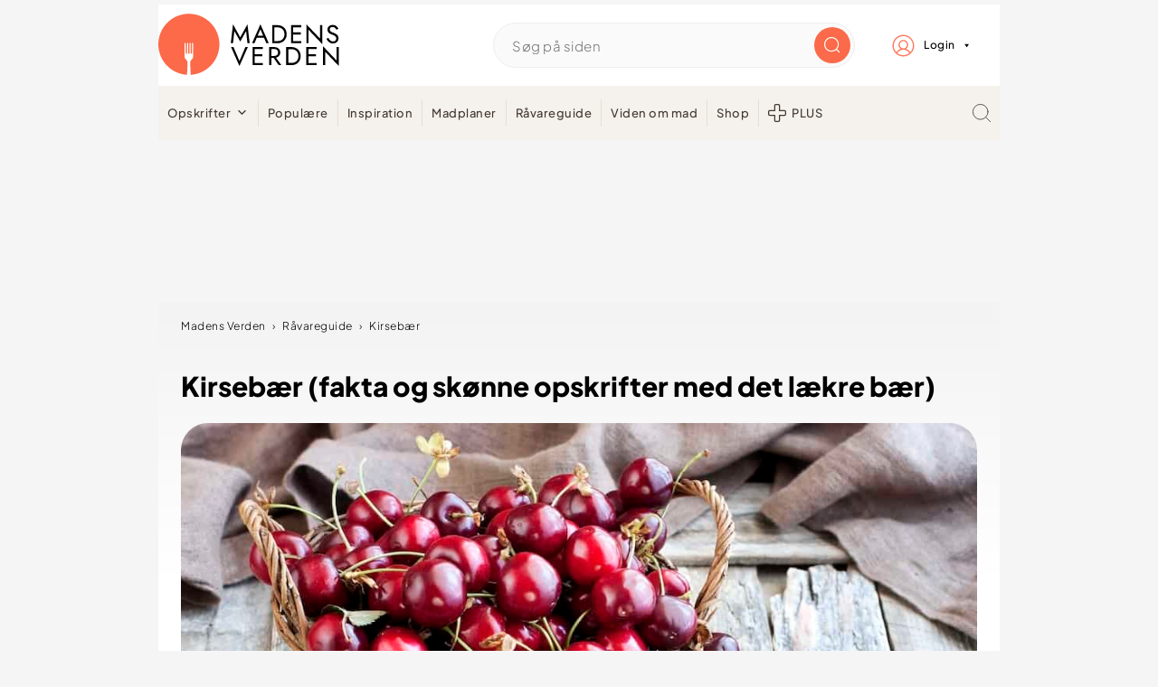

--- FILE ---
content_type: text/html
request_url: https://cdn.trustindex.io/widgets/0e/0e3b91c46df9102d3f76593d826/content.html
body_size: 3192
content:
<div class=" ti-widget " data-layout-id="13" data-layout-category="slider" data-set-id="light-background" data-pid="0e3b91c46df9102d3f76593d826" data-language="da" data-close-locale="Tæt" data-review-target-width="275" data-css-version="2" data-review-text-mode="readmore" data-reply-by-locale="Svar fra ejer" data-only-rating-locale="Denne bruger har kun efterladt en bedømmelse." data-pager-autoplay-timeout="6" > <div class="ti-widget-container ti-col-4"> <div class="ti-footer source-Google"> <div class="ti-row"> <div class="ti-profile-img"> <img src="https://lh4.googleusercontent.com/--joGVjBRoJY/AAAAAAAAAAI/AAAAAAAAAAA/i48uOnEjVzE/s160-c-k-mo/photo.jpg" srcset="https://lh4.googleusercontent.com/--joGVjBRoJY/AAAAAAAAAAI/AAAAAAAAAAA/i48uOnEjVzE/s160-c-k-mo/photo.jpg 2x" alt="Madens Verden" loading="lazy" /> </div> <div class="ti-profile-details"> <div class="ti-name"> Madens Verden</div> <span class="ti-stars"><img class="ti-star f" src="https://cdn.trustindex.io/assets/platform/Google/star/f.svg" alt="Google" width="17" height="17" loading="lazy" /><img class="ti-star f" src="https://cdn.trustindex.io/assets/platform/Google/star/f.svg" alt="Google" width="17" height="17" loading="lazy" /><img class="ti-star f" src="https://cdn.trustindex.io/assets/platform/Google/star/f.svg" alt="Google" width="17" height="17" loading="lazy" /><img class="ti-star f" src="https://cdn.trustindex.io/assets/platform/Google/star/f.svg" alt="Google" width="17" height="17" loading="lazy" /><img class="ti-star h" src="https://cdn.trustindex.io/assets/platform/Google/star/h.svg" alt="Google" width="17" height="17" loading="lazy" /></span> <div class="ti-rating-text"> <span class="nowrap"><strong>266 Google anmeldelser</strong></span> </div> <div class="ti-header-write-btn-container"> <a href="https://admin.trustindex.io/api/googleWriteReview?place-id=ChIJ6zHnQsNTUkYRBUIdXjwQJxo" class="ti-header-write-btn" role="button" aria-label="Skriv en anmeldelse til Google" target="_blank" rel="noopener" >Skriv en anmeldelse</a> </div> </div> </div> </div> <div class="ti-reviews-container"> <div class="ti-controls"> <div class="ti-next" aria-label="Næste anmeldelse" role="button" tabindex="0"></div> <div class="ti-prev" aria-label="Tidligere anmeldelse" role="button" tabindex="0"></div> </div> <div class="ti-reviews-container-wrapper"> <div class="ti-review-item source-Google ti-image-layout-thumbnail" data-id="353b9c3f37d59fc55c931c07d3e08b2d" > <div class="ti-inner"> <div class="ti-review-header"> <div class="ti-platform-icon ti-with-tooltip"> <span class="ti-tooltip">Opslået på Google</span> <img src="https://cdn.trustindex.io/assets/platform/Google/icon.svg" alt="Google" width="20" height="20" loading="lazy" /> </div> <div class="ti-profile-img"> <img src="https://lh3.googleusercontent.com/a/ACg8ocLMFuBEzUQyEBz1YP6-xdVRiaBBVv_kY1WfghDtj4MtFbdxfw=w40-h40-c-rp-mo-br100" srcset="https://lh3.googleusercontent.com/a/ACg8ocLMFuBEzUQyEBz1YP6-xdVRiaBBVv_kY1WfghDtj4MtFbdxfw=w80-h80-c-rp-mo-br100 2x" alt="Trine Hansen profile picture" loading="lazy" /> </div> <div class="ti-profile-details"> <div class="ti-name"> Trine Hansen </div> <div class="ti-date">28 januar 2026</div> </div> </div> <span class="ti-stars"><img class="ti-star f" src="https://cdn.trustindex.io/assets/platform/Google/star/f.svg" alt="Google" width="17" height="17" loading="lazy" /><img class="ti-star f" src="https://cdn.trustindex.io/assets/platform/Google/star/f.svg" alt="Google" width="17" height="17" loading="lazy" /><img class="ti-star f" src="https://cdn.trustindex.io/assets/platform/Google/star/f.svg" alt="Google" width="17" height="17" loading="lazy" /><img class="ti-star f" src="https://cdn.trustindex.io/assets/platform/Google/star/f.svg" alt="Google" width="17" height="17" loading="lazy" /><img class="ti-star f" src="https://cdn.trustindex.io/assets/platform/Google/star/f.svg" alt="Google" width="17" height="17" loading="lazy" /><span class="ti-verified-review ti-verified-platform ti-color-blue"><span class="ti-verified-tooltip">Trustindex verificerer, at den oprindelige kilde til anmeldelsen er Google.</span></span></span> <div class="ti-review-text-container ti-review-content">Nemme og supergode opskrifter. Inspirerende når man selv er gået i stå</div> <span class="ti-read-more" data-container=".ti-review-content" data-collapse-text="Skjul" data-open-text="Læs mere" ></span> </div> </div> <div class="ti-review-item source-Google ti-image-layout-thumbnail" data-id="fc9d01cf92b4eaeb8db585e8d122b3b1" > <div class="ti-inner"> <div class="ti-review-header"> <div class="ti-platform-icon ti-with-tooltip"> <span class="ti-tooltip">Opslået på Google</span> <img src="https://cdn.trustindex.io/assets/platform/Google/icon.svg" alt="Google" width="20" height="20" loading="lazy" /> </div> <div class="ti-profile-img"> <img src="https://lh3.googleusercontent.com/a/ACg8ocLXdJWLuxbzcn19DHL3nVKM8T--ez6_-UYc-38EVULl21cMbA=w40-h40-c-rp-mo-br100" srcset="https://lh3.googleusercontent.com/a/ACg8ocLXdJWLuxbzcn19DHL3nVKM8T--ez6_-UYc-38EVULl21cMbA=w80-h80-c-rp-mo-br100 2x" alt="Michael profile picture" loading="lazy" /> </div> <div class="ti-profile-details"> <div class="ti-name"> Michael </div> <div class="ti-date">10 januar 2026</div> </div> </div> <span class="ti-stars"><img class="ti-star f" src="https://cdn.trustindex.io/assets/platform/Google/star/f.svg" alt="Google" width="17" height="17" loading="lazy" /><img class="ti-star f" src="https://cdn.trustindex.io/assets/platform/Google/star/f.svg" alt="Google" width="17" height="17" loading="lazy" /><img class="ti-star f" src="https://cdn.trustindex.io/assets/platform/Google/star/f.svg" alt="Google" width="17" height="17" loading="lazy" /><img class="ti-star f" src="https://cdn.trustindex.io/assets/platform/Google/star/f.svg" alt="Google" width="17" height="17" loading="lazy" /><img class="ti-star f" src="https://cdn.trustindex.io/assets/platform/Google/star/f.svg" alt="Google" width="17" height="17" loading="lazy" /><span class="ti-verified-review ti-verified-platform ti-color-blue"><span class="ti-verified-tooltip">Trustindex verificerer, at den oprindelige kilde til anmeldelsen er Google.</span></span></span> <div class="ti-review-text-container ti-review-content">Jeg er mega glad for Madens Verden fordi opskrifterne er ukomplicerede men med masser af god smag. Jeg døjer dog med reklamer da jeg synes 295,- er lidt dyrt... Jeg har ikke så mange penge at gøre godt med.</div> <span class="ti-read-more" data-container=".ti-review-content" data-collapse-text="Skjul" data-open-text="Læs mere" ></span> </div> </div> <div class="ti-review-item source-Google ti-image-layout-thumbnail" data-id="b836c13e76cebc6be7f200d76c0d9002" > <div class="ti-inner"> <div class="ti-review-header"> <div class="ti-platform-icon ti-with-tooltip"> <span class="ti-tooltip">Opslået på Google</span> <img src="https://cdn.trustindex.io/assets/platform/Google/icon.svg" alt="Google" width="20" height="20" loading="lazy" /> </div> <div class="ti-profile-img"> <img src="https://lh3.googleusercontent.com/a/ACg8ocLrtMasa_TlkjkU1b9CFxNyUtZQDvLW6-lxAjhUDrzCKbVixw=w40-h40-c-rp-mo-ba2-br100" srcset="https://lh3.googleusercontent.com/a/ACg8ocLrtMasa_TlkjkU1b9CFxNyUtZQDvLW6-lxAjhUDrzCKbVixw=w80-h80-c-rp-mo-ba2-br100 2x" alt="Elisabeth Freese Poulsen profile picture" loading="lazy" /> </div> <div class="ti-profile-details"> <div class="ti-name"> Elisabeth Freese Poulsen </div> <div class="ti-date">9 januar 2026</div> </div> </div> <span class="ti-stars"><img class="ti-star f" src="https://cdn.trustindex.io/assets/platform/Google/star/f.svg" alt="Google" width="17" height="17" loading="lazy" /><img class="ti-star f" src="https://cdn.trustindex.io/assets/platform/Google/star/f.svg" alt="Google" width="17" height="17" loading="lazy" /><img class="ti-star f" src="https://cdn.trustindex.io/assets/platform/Google/star/f.svg" alt="Google" width="17" height="17" loading="lazy" /><img class="ti-star f" src="https://cdn.trustindex.io/assets/platform/Google/star/f.svg" alt="Google" width="17" height="17" loading="lazy" /><img class="ti-star f" src="https://cdn.trustindex.io/assets/platform/Google/star/f.svg" alt="Google" width="17" height="17" loading="lazy" /><span class="ti-verified-review ti-verified-platform ti-color-blue"><span class="ti-verified-tooltip">Trustindex verificerer, at den oprindelige kilde til anmeldelsen er Google.</span></span></span> <div class="ti-review-text-container ti-review-content">Altid gode, letforståelige opskrifter og ofte 1. valget når disse skal findes😊</div> <span class="ti-read-more" data-container=".ti-review-content" data-collapse-text="Skjul" data-open-text="Læs mere" ></span> </div> </div> <div class="ti-review-item source-Google ti-image-layout-thumbnail" data-id="e9b79fa874981f1d6c9c3abe36daa032" > <div class="ti-inner"> <div class="ti-review-header"> <div class="ti-platform-icon ti-with-tooltip"> <span class="ti-tooltip">Opslået på Google</span> <img src="https://cdn.trustindex.io/assets/platform/Google/icon.svg" alt="Google" width="20" height="20" loading="lazy" /> </div> <div class="ti-profile-img"> <img src="https://lh3.googleusercontent.com/a/ACg8ocIlrcOjP3Q3wAvHHHGW22nrjjwqdtMIExo7kRH5U5N83R_Grg=w40-h40-c-rp-mo-br100" srcset="https://lh3.googleusercontent.com/a/ACg8ocIlrcOjP3Q3wAvHHHGW22nrjjwqdtMIExo7kRH5U5N83R_Grg=w80-h80-c-rp-mo-br100 2x" alt="Ingrid og Jørgen Nielsen profile picture" loading="lazy" /> </div> <div class="ti-profile-details"> <div class="ti-name"> Ingrid og Jørgen Nielsen </div> <div class="ti-date">27 december 2025</div> </div> </div> <span class="ti-stars"><img class="ti-star f" src="https://cdn.trustindex.io/assets/platform/Google/star/f.svg" alt="Google" width="17" height="17" loading="lazy" /><img class="ti-star f" src="https://cdn.trustindex.io/assets/platform/Google/star/f.svg" alt="Google" width="17" height="17" loading="lazy" /><img class="ti-star f" src="https://cdn.trustindex.io/assets/platform/Google/star/f.svg" alt="Google" width="17" height="17" loading="lazy" /><img class="ti-star f" src="https://cdn.trustindex.io/assets/platform/Google/star/f.svg" alt="Google" width="17" height="17" loading="lazy" /><img class="ti-star f" src="https://cdn.trustindex.io/assets/platform/Google/star/f.svg" alt="Google" width="17" height="17" loading="lazy" /><span class="ti-verified-review ti-verified-platform ti-color-blue"><span class="ti-verified-tooltip">Trustindex verificerer, at den oprindelige kilde til anmeldelsen er Google.</span></span></span> <div class="ti-review-text-container ti-review-content">Man kan dårligt komme uden om Madens Verden, når man søger inspiration både til hverdag og fest. Opskrifterne kan følges af selv en amatør.</div> <span class="ti-read-more" data-container=".ti-review-content" data-collapse-text="Skjul" data-open-text="Læs mere" ></span> </div> </div> <div class="ti-review-item source-Google ti-image-layout-thumbnail" data-id="102c2ecf4b1bcdce1ef31a978d0fc5ba" > <div class="ti-inner"> <div class="ti-review-header"> <div class="ti-platform-icon ti-with-tooltip"> <span class="ti-tooltip">Opslået på Google</span> <img src="https://cdn.trustindex.io/assets/platform/Google/icon.svg" alt="Google" width="20" height="20" loading="lazy" /> </div> <div class="ti-profile-img"> <img src="https://lh3.googleusercontent.com/a-/ALV-UjV-1AJ81xr9Urw-YjFUZI1d-3zsFzefJmNzhGXU6mxAUG3Z6sJ1vw=w40-h40-c-rp-mo-br100" srcset="https://lh3.googleusercontent.com/a-/ALV-UjV-1AJ81xr9Urw-YjFUZI1d-3zsFzefJmNzhGXU6mxAUG3Z6sJ1vw=w80-h80-c-rp-mo-br100 2x" alt="Anette Kalhoej profile picture" loading="lazy" /> </div> <div class="ti-profile-details"> <div class="ti-name"> Anette Kalhoej </div> <div class="ti-date">23 december 2025</div> </div> </div> <span class="ti-stars"><img class="ti-star f" src="https://cdn.trustindex.io/assets/platform/Google/star/f.svg" alt="Google" width="17" height="17" loading="lazy" /><img class="ti-star f" src="https://cdn.trustindex.io/assets/platform/Google/star/f.svg" alt="Google" width="17" height="17" loading="lazy" /><img class="ti-star f" src="https://cdn.trustindex.io/assets/platform/Google/star/f.svg" alt="Google" width="17" height="17" loading="lazy" /><img class="ti-star f" src="https://cdn.trustindex.io/assets/platform/Google/star/f.svg" alt="Google" width="17" height="17" loading="lazy" /><img class="ti-star e" src="https://cdn.trustindex.io/assets/platform/Google/star/e.svg" alt="Google" width="17" height="17" loading="lazy" /><span class="ti-verified-review ti-verified-platform ti-color-blue"><span class="ti-verified-tooltip">Trustindex verificerer, at den oprindelige kilde til anmeldelsen er Google.</span></span></span> <div class="ti-review-text-container ti-review-content">Bruger altid denne opskrift, når jeg bager kransekage🙏Mega succes 🥳</div> <span class="ti-read-more" data-container=".ti-review-content" data-collapse-text="Skjul" data-open-text="Læs mere" ></span> </div> </div> <div class="ti-review-item source-Google ti-image-layout-thumbnail" data-id="08d0d785f7f34724028fdf967284e281" > <div class="ti-inner"> <div class="ti-review-header"> <div class="ti-platform-icon ti-with-tooltip"> <span class="ti-tooltip">Opslået på Google</span> <img src="https://cdn.trustindex.io/assets/platform/Google/icon.svg" alt="Google" width="20" height="20" loading="lazy" /> </div> <div class="ti-profile-img"> <img src="https://lh3.googleusercontent.com/a/ACg8ocKOfnczCoW06Rav9pBsGRc4RU3p9WFNr7RmFYdKJucFsMra-Q=w40-h40-c-rp-mo-br100" srcset="https://lh3.googleusercontent.com/a/ACg8ocKOfnczCoW06Rav9pBsGRc4RU3p9WFNr7RmFYdKJucFsMra-Q=w80-h80-c-rp-mo-br100 2x" alt="Helle Lund Stjernholm profile picture" loading="lazy" /> </div> <div class="ti-profile-details"> <div class="ti-name"> Helle Lund Stjernholm </div> <div class="ti-date">13 december 2025</div> </div> </div> <span class="ti-stars"><img class="ti-star f" src="https://cdn.trustindex.io/assets/platform/Google/star/f.svg" alt="Google" width="17" height="17" loading="lazy" /><img class="ti-star f" src="https://cdn.trustindex.io/assets/platform/Google/star/f.svg" alt="Google" width="17" height="17" loading="lazy" /><img class="ti-star f" src="https://cdn.trustindex.io/assets/platform/Google/star/f.svg" alt="Google" width="17" height="17" loading="lazy" /><img class="ti-star f" src="https://cdn.trustindex.io/assets/platform/Google/star/f.svg" alt="Google" width="17" height="17" loading="lazy" /><img class="ti-star f" src="https://cdn.trustindex.io/assets/platform/Google/star/f.svg" alt="Google" width="17" height="17" loading="lazy" /><span class="ti-verified-review ti-verified-platform ti-color-blue"><span class="ti-verified-tooltip">Trustindex verificerer, at den oprindelige kilde til anmeldelsen er Google.</span></span></span> <div class="ti-review-text-container ti-review-content">Elsker simpelthen bare alle de mange opskrifter som er lige til at gå til. Og super goe til inspiration til aftensmaden hver eneste dag. Tak</div> <span class="ti-read-more" data-container=".ti-review-content" data-collapse-text="Skjul" data-open-text="Læs mere" ></span> </div> </div> <div class="ti-review-item source-Google ti-image-layout-thumbnail" data-id="8f2e8e9b085e87f3037e439f4e2ee559" > <div class="ti-inner"> <div class="ti-review-header"> <div class="ti-platform-icon ti-with-tooltip"> <span class="ti-tooltip">Opslået på Google</span> <img src="https://cdn.trustindex.io/assets/platform/Google/icon.svg" alt="Google" width="20" height="20" loading="lazy" /> </div> <div class="ti-profile-img"> <img src="https://lh3.googleusercontent.com/a/ACg8ocJ3LdCUTRlBnxL6cKIEbzs8pX6tqhuTbOhLTbfL6pLAnJ_0GA=w40-h40-c-rp-mo-br100" srcset="https://lh3.googleusercontent.com/a/ACg8ocJ3LdCUTRlBnxL6cKIEbzs8pX6tqhuTbOhLTbfL6pLAnJ_0GA=w80-h80-c-rp-mo-br100 2x" alt="Ingrid Kristensen profile picture" loading="lazy" /> </div> <div class="ti-profile-details"> <div class="ti-name"> Ingrid Kristensen </div> <div class="ti-date">10 december 2025</div> </div> </div> <span class="ti-stars"><img class="ti-star f" src="https://cdn.trustindex.io/assets/platform/Google/star/f.svg" alt="Google" width="17" height="17" loading="lazy" /><img class="ti-star f" src="https://cdn.trustindex.io/assets/platform/Google/star/f.svg" alt="Google" width="17" height="17" loading="lazy" /><img class="ti-star f" src="https://cdn.trustindex.io/assets/platform/Google/star/f.svg" alt="Google" width="17" height="17" loading="lazy" /><img class="ti-star f" src="https://cdn.trustindex.io/assets/platform/Google/star/f.svg" alt="Google" width="17" height="17" loading="lazy" /><img class="ti-star f" src="https://cdn.trustindex.io/assets/platform/Google/star/f.svg" alt="Google" width="17" height="17" loading="lazy" /><span class="ti-verified-review ti-verified-platform ti-color-blue"><span class="ti-verified-tooltip">Trustindex verificerer, at den oprindelige kilde til anmeldelsen er Google.</span></span></span> <div class="ti-review-text-container ti-review-content">De bedste opskrifter på både kager og mad og alt det andet, bruger dem altid 🤗</div> <span class="ti-read-more" data-container=".ti-review-content" data-collapse-text="Skjul" data-open-text="Læs mere" ></span> </div> </div> <div class="ti-review-item source-Google ti-image-layout-thumbnail" data-id="cfd70e03fda9686f91b12a296680a3ec" > <div class="ti-inner"> <div class="ti-review-header"> <div class="ti-platform-icon ti-with-tooltip"> <span class="ti-tooltip">Opslået på Google</span> <img src="https://cdn.trustindex.io/assets/platform/Google/icon.svg" alt="Google" width="20" height="20" loading="lazy" /> </div> <div class="ti-profile-img"> <img src="https://lh3.googleusercontent.com/a/ACg8ocIKubx0s8DF4_IpcmpL68cj34gpHCJkthU4g9gtyOn9b_gcRA=w40-h40-c-rp-mo-ba3-br100" srcset="https://lh3.googleusercontent.com/a/ACg8ocIKubx0s8DF4_IpcmpL68cj34gpHCJkthU4g9gtyOn9b_gcRA=w80-h80-c-rp-mo-ba3-br100 2x" alt="Githa Nielsen profile picture" loading="lazy" /> </div> <div class="ti-profile-details"> <div class="ti-name"> Githa Nielsen </div> <div class="ti-date">3 december 2025</div> </div> </div> <span class="ti-stars"><img class="ti-star f" src="https://cdn.trustindex.io/assets/platform/Google/star/f.svg" alt="Google" width="17" height="17" loading="lazy" /><img class="ti-star f" src="https://cdn.trustindex.io/assets/platform/Google/star/f.svg" alt="Google" width="17" height="17" loading="lazy" /><img class="ti-star f" src="https://cdn.trustindex.io/assets/platform/Google/star/f.svg" alt="Google" width="17" height="17" loading="lazy" /><img class="ti-star f" src="https://cdn.trustindex.io/assets/platform/Google/star/f.svg" alt="Google" width="17" height="17" loading="lazy" /><img class="ti-star f" src="https://cdn.trustindex.io/assets/platform/Google/star/f.svg" alt="Google" width="17" height="17" loading="lazy" /><span class="ti-verified-review ti-verified-platform ti-color-blue"><span class="ti-verified-tooltip">Trustindex verificerer, at den oprindelige kilde til anmeldelsen er Google.</span></span></span> <div class="ti-review-text-container ti-review-content">Jeg søger ofte efter den samme opskrift på flere forskellige hjemmesider, men det ender ligeså ofte med at jeg vælger opskriften fra Madens verden.
Det er en lækker hjemmeside med opskrifter på alt, og det er opskrifter, som ikke kræver den store kokke uddannelse for at følge. De er lette at gå til og nemme at følge.
Og så elsker jeg at der ofte er en lille film med og at der tit er flere udgaver af samme opskrift.
De små forklaringer, der er efter opskrifterne er en stor hjælp, der kan man få flere nyttige ting af vide om enten den færdige ret eller et af produkterne i retten.
Elsker denne hjemmeside.</div> <span class="ti-read-more" data-container=".ti-review-content" data-collapse-text="Skjul" data-open-text="Læs mere" ></span> </div> </div> <div class="ti-review-item source-Google ti-image-layout-thumbnail" data-id="ce09ffa79e638aafc6e6a3334b8739c1" > <div class="ti-inner"> <div class="ti-review-header"> <div class="ti-platform-icon ti-with-tooltip"> <span class="ti-tooltip">Opslået på Google</span> <img src="https://cdn.trustindex.io/assets/platform/Google/icon.svg" alt="Google" width="20" height="20" loading="lazy" /> </div> <div class="ti-profile-img"> <img src="https://lh3.googleusercontent.com/a/ACg8ocKuwDKHMsztKJh6dOn-GunuryIRsU-Scr2BdECla80S9-UfFA=w40-h40-c-rp-mo-br100" srcset="https://lh3.googleusercontent.com/a/ACg8ocKuwDKHMsztKJh6dOn-GunuryIRsU-Scr2BdECla80S9-UfFA=w80-h80-c-rp-mo-br100 2x" alt="agnete løw profile picture" loading="lazy" /> </div> <div class="ti-profile-details"> <div class="ti-name"> agnete løw </div> <div class="ti-date">1 december 2025</div> </div> </div> <span class="ti-stars"><img class="ti-star f" src="https://cdn.trustindex.io/assets/platform/Google/star/f.svg" alt="Google" width="17" height="17" loading="lazy" /><img class="ti-star f" src="https://cdn.trustindex.io/assets/platform/Google/star/f.svg" alt="Google" width="17" height="17" loading="lazy" /><img class="ti-star f" src="https://cdn.trustindex.io/assets/platform/Google/star/f.svg" alt="Google" width="17" height="17" loading="lazy" /><img class="ti-star f" src="https://cdn.trustindex.io/assets/platform/Google/star/f.svg" alt="Google" width="17" height="17" loading="lazy" /><img class="ti-star f" src="https://cdn.trustindex.io/assets/platform/Google/star/f.svg" alt="Google" width="17" height="17" loading="lazy" /><span class="ti-verified-review ti-verified-platform ti-color-blue"><span class="ti-verified-tooltip">Trustindex verificerer, at den oprindelige kilde til anmeldelsen er Google.</span></span></span> <div class="ti-review-text-container ti-review-content">Starter altid min søgen på en opskrift i " Madens Verden". Det er så godt beskrevet, så jeg bliver tryg ved at afprøve.</div> <span class="ti-read-more" data-container=".ti-review-content" data-collapse-text="Skjul" data-open-text="Læs mere" ></span> </div> </div> <div class="ti-review-item source-Google ti-image-layout-thumbnail" data-id="46f542fcef808de8791895f2e6dde5bb" > <div class="ti-inner"> <div class="ti-review-header"> <div class="ti-platform-icon ti-with-tooltip"> <span class="ti-tooltip">Opslået på Google</span> <img src="https://cdn.trustindex.io/assets/platform/Google/icon.svg" alt="Google" width="20" height="20" loading="lazy" /> </div> <div class="ti-profile-img"> <img src="https://lh3.googleusercontent.com/a/ACg8ocLIF5KW_wa6wDJWMhWT6aY25fa7EJr-J2hMT3Wf7faA9B9HmA=w40-h40-c-rp-mo-br100" srcset="https://lh3.googleusercontent.com/a/ACg8ocLIF5KW_wa6wDJWMhWT6aY25fa7EJr-J2hMT3Wf7faA9B9HmA=w80-h80-c-rp-mo-br100 2x" alt="Ole Høstrup profile picture" loading="lazy" /> </div> <div class="ti-profile-details"> <div class="ti-name"> Ole Høstrup </div> <div class="ti-date">23 november 2025</div> </div> </div> <span class="ti-stars"><img class="ti-star f" src="https://cdn.trustindex.io/assets/platform/Google/star/f.svg" alt="Google" width="17" height="17" loading="lazy" /><img class="ti-star f" src="https://cdn.trustindex.io/assets/platform/Google/star/f.svg" alt="Google" width="17" height="17" loading="lazy" /><img class="ti-star f" src="https://cdn.trustindex.io/assets/platform/Google/star/f.svg" alt="Google" width="17" height="17" loading="lazy" /><img class="ti-star f" src="https://cdn.trustindex.io/assets/platform/Google/star/f.svg" alt="Google" width="17" height="17" loading="lazy" /><img class="ti-star f" src="https://cdn.trustindex.io/assets/platform/Google/star/f.svg" alt="Google" width="17" height="17" loading="lazy" /><span class="ti-verified-review ti-verified-platform ti-color-blue"><span class="ti-verified-tooltip">Trustindex verificerer, at den oprindelige kilde til anmeldelsen er Google.</span></span></span> <div class="ti-review-text-container ti-review-content">Virkelig god opskrift. Laver aldrig om på hvordan boller i karry skal laves.</div> <span class="ti-read-more" data-container=".ti-review-content" data-collapse-text="Skjul" data-open-text="Læs mere" ></span> </div> </div> </div> <div class="ti-controls-line"> <div class="dot"></div> </div> <div class="ti-verified-by ti-verified-by-row" data-style="1"> <div class="ti-inner"> Verificeret af Trustindex <span class="ti-info-icon"></span> <div class="ti-disclaimer">Trustindex-verificeret badge er det universelle symbol på tillid. Kun de bedste virksomheder kan få det verificerede badge, som har en anmeldelsesvurdering over 4.5, baseret på kundeanmeldelser over de seneste 12 måneder. <a href="https://www.trustindex.io/?a=sys&c=verified-badge&url=/the-trustindex-verified-badge/" target="_blank">Læs mere</a></div> </div> </div> </div> </div> </div> <style class="scss-content"></style>

--- FILE ---
content_type: application/javascript
request_url: https://lpp2mmgfa6dnkgmin.ay.delivery/ivt/Lpp2MmGFA6dnKGmin/ivt.min.js
body_size: 23388
content:
window.esc_tag_cfg={i:'HAe2e6WBR7ZQ',callback:'Fb613lSE'};!function(){"use strict";var t="undefined"!=typeof globalThis?globalThis:"undefined"!=typeof window?window:"undefined"!=typeof global?global:"undefined"!=typeof self?self:{},e=function(t){return t&&t.Math===Math&&t},r=e("object"==typeof globalThis&&globalThis)||e("object"==typeof window&&window)||e("object"==typeof self&&self)||e("object"==typeof t&&t)||function(){return this}()||t||Function("return this")(),n={},o=function(t){try{return!!t()}catch(t){return!0}},i=!o((function(){return 7!==Object.defineProperty({},1,{get:function(){return 7}})[1]})),c=!o((function(){var t=function(){}.bind();return"function"!=typeof t||t.hasOwnProperty("prototype")})),a=c,s=Function.prototype.call,u=a?s.bind(s):function(){return s.apply(s,arguments)},l={},f={}.propertyIsEnumerable,d=Object.getOwnPropertyDescriptor,p=d&&!f.call({1:2},1);l.f=p?function(t){var e=d(this,t);return!!e&&e.enumerable}:f;var h,y,m=function(t,e){return{enumerable:!(1&t),configurable:!(2&t),writable:!(4&t),value:e}},g=c,b=Function.prototype,v=b.call,w=g&&b.bind.bind(v,v),E=g?w:function(t){return function(){return v.apply(t,arguments)}},_=E,S=_({}.toString),O=_("".slice),A=function(t){return O(S(t),8,-1)},x=o,R=A,T=Object,I=E("".split),P=x((function(){return!T("z").propertyIsEnumerable(0)}))?function(t){return"String"===R(t)?I(t,""):T(t)}:T,j=function(t){return null==t},k=j,C=TypeError,D=function(t){if(k(t))throw C("Can't call method on "+t);return t},N=P,M=D,L=function(t){return N(M(t))},B="object"==typeof document&&document.all,U={all:B,IS_HTMLDDA:void 0===B&&void 0!==B},F=U.all,H=U.IS_HTMLDDA?function(t){return"function"==typeof t||t===F}:function(t){return"function"==typeof t},z=H,G=U.all,W=U.IS_HTMLDDA?function(t){return"object"==typeof t?null!==t:z(t)||t===G}:function(t){return"object"==typeof t?null!==t:z(t)},V=r,$=H,q=function(t,e){return arguments.length<2?(r=V[t],$(r)?r:void 0):V[t]&&V[t][e];var r},Y=E({}.isPrototypeOf),K=r,Q="undefined"!=typeof navigator&&String(navigator.userAgent)||"",J=K.process,X=K.Deno,Z=J&&J.versions||X&&X.version,tt=Z&&Z.v8;tt&&(y=(h=tt.split("."))[0]>0&&h[0]<4?1:+(h[0]+h[1])),!y&&Q&&(!(h=Q.match(/Edge\/(\d+)/))||h[1]>=74)&&(h=Q.match(/Chrome\/(\d+)/))&&(y=+h[1]);var et=y,rt=et,nt=o,ot=r.String,it=!!Object.getOwnPropertySymbols&&!nt((function(){var t=Symbol("symbol detection");return!ot(t)||!(Object(t)instanceof Symbol)||!Symbol.sham&&rt&&rt<41})),ct=it&&!Symbol.sham&&"symbol"==typeof Symbol.iterator,at=q,st=H,ut=Y,lt=Object,ft=ct?function(t){return"symbol"==typeof t}:function(t){var e=at("Symbol");return st(e)&&ut(e.prototype,lt(t))},dt=String,pt=H,ht=function(t){try{return dt(t)}catch(t){return"Object"}},yt=TypeError,mt=function(t){if(pt(t))return t;throw yt(ht(t)+" is not a function")},gt=mt,bt=j,vt=function(t,e){var r=t[e];return bt(r)?void 0:gt(r)},wt=u,Et=H,_t=W,St=TypeError,Ot={exports:{}},At=r,xt=Object.defineProperty,Rt=function(t,e){try{xt(At,t,{value:e,configurable:!0,writable:!0})}catch(r){At[t]=e}return e},Tt=Rt,It="__core-js_shared__",Pt=r[It]||Tt(It,{}),jt=Pt;(Ot.exports=function(t,e){return jt[t]||(jt[t]=void 0!==e?e:{})})("versions",[]).push({version:"3.32.1",mode:"global",copyright:"© 2014-2023 Denis Pushkarev (zloirock.ru)",license:"https://github.com/zloirock/core-js/blob/v3.32.1/LICENSE",source:"https://github.com/zloirock/core-js"});var kt=Ot.exports,Ct=D,Dt=Object,Nt=function(t){return Dt(Ct(t))},Mt=Nt,Lt=E({}.hasOwnProperty),Bt=Object.hasOwn||function(t,e){return Lt(Mt(t),e)},Ut=E,Ft=0,Ht=Math.random(),zt=Ut(1..toString),Gt=function(t){return"Symbol("+(void 0===t?"":t)+")_"+zt(++Ft+Ht,36)},Wt=kt,Vt=Bt,$t=Gt,qt=it,Yt=ct,Kt=r.Symbol,Qt=Wt("wks"),Jt=Yt?Kt.for||Kt:Kt&&Kt.withoutSetter||$t,Xt=function(t){return Vt(Qt,t)||(Qt[t]=qt&&Vt(Kt,t)?Kt[t]:Jt("Symbol."+t)),Qt[t]},Zt=u,te=W,ee=ft,re=vt,ne=function(t,e){var r,n;if("string"===e&&Et(r=t.toString)&&!_t(n=wt(r,t)))return n;if(Et(r=t.valueOf)&&!_t(n=wt(r,t)))return n;if("string"!==e&&Et(r=t.toString)&&!_t(n=wt(r,t)))return n;throw St("Can't convert object to primitive value")},oe=TypeError,ie=Xt("toPrimitive"),ce=function(t,e){if(!te(t)||ee(t))return t;var r,n=re(t,ie);if(n){if(void 0===e&&(e="default"),r=Zt(n,t,e),!te(r)||ee(r))return r;throw oe("Can't convert object to primitive value")}return void 0===e&&(e="number"),ne(t,e)},ae=ft,se=function(t){var e=ce(t,"string");return ae(e)?e:e+""},ue=W,le=r.document,fe=ue(le)&&ue(le.createElement),de=function(t){return fe?le.createElement(t):{}},pe=de,he=!i&&!o((function(){return 7!==Object.defineProperty(pe("div"),"a",{get:function(){return 7}}).a})),ye=i,me=u,ge=l,be=m,ve=L,we=se,Ee=Bt,_e=he,Se=Object.getOwnPropertyDescriptor;n.f=ye?Se:function(t,e){if(t=ve(t),e=we(e),_e)try{return Se(t,e)}catch(t){}if(Ee(t,e))return be(!me(ge.f,t,e),t[e])};var Oe={},Ae=i&&o((function(){return 42!==Object.defineProperty((function(){}),"prototype",{value:42,writable:!1}).prototype})),xe=W,Re=String,Te=TypeError,Ie=function(t){if(xe(t))return t;throw Te(Re(t)+" is not an object")},Pe=i,je=he,ke=Ae,Ce=Ie,De=se,Ne=TypeError,Me=Object.defineProperty,Le=Object.getOwnPropertyDescriptor,Be="enumerable",Ue="configurable",Fe="writable";Oe.f=Pe?ke?function(t,e,r){if(Ce(t),e=De(e),Ce(r),"function"==typeof t&&"prototype"===e&&"value"in r&&Fe in r&&!r[Fe]){var n=Le(t,e);n&&n[Fe]&&(t[e]=r.value,r={configurable:Ue in r?r[Ue]:n[Ue],enumerable:Be in r?r[Be]:n[Be],writable:!1})}return Me(t,e,r)}:Me:function(t,e,r){if(Ce(t),e=De(e),Ce(r),je)try{return Me(t,e,r)}catch(t){}if("get"in r||"set"in r)throw Ne("Accessors not supported");return"value"in r&&(t[e]=r.value),t};var He=Oe,ze=m,Ge=i?function(t,e,r){return He.f(t,e,ze(1,r))}:function(t,e,r){return t[e]=r,t},We={exports:{}},Ve=i,$e=Bt,qe=Function.prototype,Ye=Ve&&Object.getOwnPropertyDescriptor,Ke=$e(qe,"name"),Qe={EXISTS:Ke,PROPER:Ke&&"something"===function(){}.name,CONFIGURABLE:Ke&&(!Ve||Ve&&Ye(qe,"name").configurable)},Je=H,Xe=Pt,Ze=E(Function.toString);Je(Xe.inspectSource)||(Xe.inspectSource=function(t){return Ze(t)});var tr,er,rr,nr=Xe.inspectSource,or=H,ir=r.WeakMap,cr=or(ir)&&/native code/.test(String(ir)),ar=Gt,sr=kt("keys"),ur=function(t){return sr[t]||(sr[t]=ar(t))},lr={},fr=cr,dr=r,pr=W,hr=Ge,yr=Bt,mr=Pt,gr=ur,br=lr,vr="Object already initialized",wr=dr.TypeError,Er=dr.WeakMap;if(fr||mr.state){var _r=mr.state||(mr.state=new Er);_r.get=_r.get,_r.has=_r.has,_r.set=_r.set,tr=function(t,e){if(_r.has(t))throw wr(vr);return e.facade=t,_r.set(t,e),e},er=function(t){return _r.get(t)||{}},rr=function(t){return _r.has(t)}}else{var Sr=gr("state");br[Sr]=!0,tr=function(t,e){if(yr(t,Sr))throw wr(vr);return e.facade=t,hr(t,Sr,e),e},er=function(t){return yr(t,Sr)?t[Sr]:{}},rr=function(t){return yr(t,Sr)}}var Or={set:tr,get:er,has:rr,enforce:function(t){return rr(t)?er(t):tr(t,{})},getterFor:function(t){return function(e){var r;if(!pr(e)||(r=er(e)).type!==t)throw wr("Incompatible receiver, "+t+" required");return r}}},Ar=E,xr=o,Rr=H,Tr=Bt,Ir=i,Pr=Qe.CONFIGURABLE,jr=nr,kr=Or.enforce,Cr=Or.get,Dr=String,Nr=Object.defineProperty,Mr=Ar("".slice),Lr=Ar("".replace),Br=Ar([].join),Ur=Ir&&!xr((function(){return 8!==Nr((function(){}),"length",{value:8}).length})),Fr=String(String).split("String"),Hr=We.exports=function(t,e,r){"Symbol("===Mr(Dr(e),0,7)&&(e="["+Lr(Dr(e),/^Symbol\(([^)]*)\)/,"$1")+"]"),r&&r.getter&&(e="get "+e),r&&r.setter&&(e="set "+e),(!Tr(t,"name")||Pr&&t.name!==e)&&(Ir?Nr(t,"name",{value:e,configurable:!0}):t.name=e),Ur&&r&&Tr(r,"arity")&&t.length!==r.arity&&Nr(t,"length",{value:r.arity});try{r&&Tr(r,"constructor")&&r.constructor?Ir&&Nr(t,"prototype",{writable:!1}):t.prototype&&(t.prototype=void 0)}catch(t){}var n=kr(t);return Tr(n,"source")||(n.source=Br(Fr,"string"==typeof e?e:"")),t};Function.prototype.toString=Hr((function(){return Rr(this)&&Cr(this).source||jr(this)}),"toString");var zr=We.exports,Gr=H,Wr=Oe,Vr=zr,$r=Rt,qr=function(t,e,r,n){n||(n={});var o=n.enumerable,i=void 0!==n.name?n.name:e;if(Gr(r)&&Vr(r,i,n),n.global)o?t[e]=r:$r(e,r);else{try{n.unsafe?t[e]&&(o=!0):delete t[e]}catch(t){}o?t[e]=r:Wr.f(t,e,{value:r,enumerable:!1,configurable:!n.nonConfigurable,writable:!n.nonWritable})}return t},Yr={},Kr=Math.ceil,Qr=Math.floor,Jr=Math.trunc||function(t){var e=+t;return(e>0?Qr:Kr)(e)},Xr=function(t){var e=+t;return e!=e||0===e?0:Jr(e)},Zr=Xr,tn=Math.max,en=Math.min,rn=Xr,nn=Math.min,on=function(t){return t>0?nn(rn(t),9007199254740991):0},cn=on,an=function(t){return cn(t.length)},sn=L,un=function(t,e){var r=Zr(t);return r<0?tn(r+e,0):en(r,e)},ln=an,fn=function(t){return function(e,r,n){var o,i=sn(e),c=ln(i),a=un(n,c);if(t&&r!=r){for(;c>a;)if((o=i[a++])!=o)return!0}else for(;c>a;a++)if((t||a in i)&&i[a]===r)return t||a||0;return!t&&-1}},dn={includes:fn(!0),indexOf:fn(!1)},pn=Bt,hn=L,yn=dn.indexOf,mn=lr,gn=E([].push),bn=function(t,e){var r,n=hn(t),o=0,i=[];for(r in n)!pn(mn,r)&&pn(n,r)&&gn(i,r);for(;e.length>o;)pn(n,r=e[o++])&&(~yn(i,r)||gn(i,r));return i},vn=["constructor","hasOwnProperty","isPrototypeOf","propertyIsEnumerable","toLocaleString","toString","valueOf"],wn=bn,En=vn.concat("length","prototype");Yr.f=Object.getOwnPropertyNames||function(t){return wn(t,En)};var _n={};_n.f=Object.getOwnPropertySymbols;var Sn=q,On=Yr,An=_n,xn=Ie,Rn=E([].concat),Tn=Sn("Reflect","ownKeys")||function(t){var e=On.f(xn(t)),r=An.f;return r?Rn(e,r(t)):e},In=Bt,Pn=Tn,jn=n,kn=Oe,Cn=function(t,e,r){for(var n=Pn(e),o=kn.f,i=jn.f,c=0;c<n.length;c++){var a=n[c];In(t,a)||r&&In(r,a)||o(t,a,i(e,a))}},Dn=o,Nn=H,Mn=/#|\.prototype\./,Ln=function(t,e){var r=Un[Bn(t)];return r===Hn||r!==Fn&&(Nn(e)?Dn(e):!!e)},Bn=Ln.normalize=function(t){return String(t).replace(Mn,".").toLowerCase()},Un=Ln.data={},Fn=Ln.NATIVE="N",Hn=Ln.POLYFILL="P",zn=Ln,Gn=r,Wn=n.f,Vn=Ge,$n=qr,qn=Rt,Yn=Cn,Kn=zn,Qn=function(t,e){var r,n,o,i,c,a=t.target,s=t.global,u=t.stat;if(r=s?Gn:u?Gn[a]||qn(a,{}):(Gn[a]||{}).prototype)for(n in e){if(i=e[n],o=t.dontCallGetSet?(c=Wn(r,n))&&c.value:r[n],!Kn(s?n:a+(u?".":"#")+n,t.forced)&&void 0!==o){if(typeof i==typeof o)continue;Yn(i,o)}(t.sham||o&&o.sham)&&Vn(i,"sham",!0),$n(r,n,i,t)}},Jn=Y,Xn=TypeError,Zn=E,to=mt,eo=H,ro=String,no=TypeError,oo=function(t,e,r){try{return Zn(to(Object.getOwnPropertyDescriptor(t,e)[r]))}catch(t){}},io=Ie,co=function(t){if("object"==typeof t||eo(t))return t;throw no("Can't set "+ro(t)+" as a prototype")},ao=Object.setPrototypeOf||("__proto__"in{}?function(){var t,e=!1,r={};try{(t=oo(Object.prototype,"__proto__","set"))(r,[]),e=r instanceof Array}catch(t){}return function(r,n){return io(r),co(n),e?t(r,n):r.__proto__=n,r}}():void 0),so=H,uo=W,lo=ao,fo=function(t,e,r){var n,o;return lo&&so(n=e.constructor)&&n!==r&&uo(o=n.prototype)&&o!==r.prototype&&lo(t,o),t},po={};po[Xt("toStringTag")]="z";var ho="[object z]"===String(po),yo=H,mo=A,go=Xt("toStringTag"),bo=Object,vo="Arguments"===mo(function(){return arguments}()),wo=ho?mo:function(t){var e,r,n;return void 0===t?"Undefined":null===t?"Null":"string"==typeof(r=function(t,e){try{return t[e]}catch(t){}}(e=bo(t),go))?r:vo?mo(e):"Object"===(n=mo(e))&&yo(e.callee)?"Arguments":n},Eo=wo,_o=String,So=function(t){if("Symbol"===Eo(t))throw TypeError("Cannot convert a Symbol value to a string");return _o(t)},Oo=So,Ao=function(t,e){return void 0===t?arguments.length<2?"":e:Oo(t)},xo=Error,Ro=E("".replace),To=String(xo("zxcasd").stack),Io=/\n\s*at [^:]*:[^\n]*/,Po=Io.test(To),jo=function(t,e){if(Po&&"string"==typeof t&&!xo.prepareStackTrace)for(;e--;)t=Ro(t,Io,"");return t},ko=Qn,Co=r,Do=q,No=m,Mo=Oe.f,Lo=Bt,Bo=function(t,e){if(Jn(e,t))return t;throw Xn("Incorrect invocation")},Uo=fo,Fo=Ao,Ho={IndexSizeError:{s:"INDEX_SIZE_ERR",c:1,m:1},DOMStringSizeError:{s:"DOMSTRING_SIZE_ERR",c:2,m:0},HierarchyRequestError:{s:"HIERARCHY_REQUEST_ERR",c:3,m:1},WrongDocumentError:{s:"WRONG_DOCUMENT_ERR",c:4,m:1},InvalidCharacterError:{s:"INVALID_CHARACTER_ERR",c:5,m:1},NoDataAllowedError:{s:"NO_DATA_ALLOWED_ERR",c:6,m:0},NoModificationAllowedError:{s:"NO_MODIFICATION_ALLOWED_ERR",c:7,m:1},NotFoundError:{s:"NOT_FOUND_ERR",c:8,m:1},NotSupportedError:{s:"NOT_SUPPORTED_ERR",c:9,m:1},InUseAttributeError:{s:"INUSE_ATTRIBUTE_ERR",c:10,m:1},InvalidStateError:{s:"INVALID_STATE_ERR",c:11,m:1},SyntaxError:{s:"SYNTAX_ERR",c:12,m:1},InvalidModificationError:{s:"INVALID_MODIFICATION_ERR",c:13,m:1},NamespaceError:{s:"NAMESPACE_ERR",c:14,m:1},InvalidAccessError:{s:"INVALID_ACCESS_ERR",c:15,m:1},ValidationError:{s:"VALIDATION_ERR",c:16,m:0},TypeMismatchError:{s:"TYPE_MISMATCH_ERR",c:17,m:1},SecurityError:{s:"SECURITY_ERR",c:18,m:1},NetworkError:{s:"NETWORK_ERR",c:19,m:1},AbortError:{s:"ABORT_ERR",c:20,m:1},URLMismatchError:{s:"URL_MISMATCH_ERR",c:21,m:1},QuotaExceededError:{s:"QUOTA_EXCEEDED_ERR",c:22,m:1},TimeoutError:{s:"TIMEOUT_ERR",c:23,m:1},InvalidNodeTypeError:{s:"INVALID_NODE_TYPE_ERR",c:24,m:1},DataCloneError:{s:"DATA_CLONE_ERR",c:25,m:1}},zo=jo,Go=i,Wo="DOMException",Vo=Do("Error"),$o=Do(Wo),qo=function(){Bo(this,Yo);var t=arguments.length,e=Fo(t<1?void 0:arguments[0]),r=Fo(t<2?void 0:arguments[1],"Error"),n=new $o(e,r),o=Vo(e);return o.name=Wo,Mo(n,"stack",No(1,zo(o.stack,1))),Uo(n,this,qo),n},Yo=qo.prototype=$o.prototype,Ko="stack"in Vo(Wo),Qo="stack"in new $o(1,2),Jo=$o&&Go&&Object.getOwnPropertyDescriptor(Co,Wo),Xo=!(!Jo||Jo.writable&&Jo.configurable),Zo=Ko&&!Xo&&!Qo;ko({global:!0,constructor:!0,forced:Zo},{DOMException:Zo?qo:$o});var ti=Do(Wo),ei=ti.prototype;if(ei.constructor!==ti)for(var ri in Mo(ei,"constructor",No(1,ti)),Ho)if(Lo(Ho,ri)){var ni=Ho[ri],oi=ni.s;Lo(ti,oi)||Mo(ti,oi,No(6,ni.c))}var ii=de("span").classList,ci=ii&&ii.constructor&&ii.constructor.prototype,ai=ci===Object.prototype?void 0:ci,si={},ui=bn,li=vn,fi=Object.keys||function(t){return ui(t,li)},di=i,pi=Ae,hi=Oe,yi=Ie,mi=L,gi=fi;si.f=di&&!pi?Object.defineProperties:function(t,e){yi(t);for(var r,n=mi(e),o=gi(e),i=o.length,c=0;i>c;)hi.f(t,r=o[c++],n[r]);return t};var bi,vi=q("document","documentElement"),wi=Ie,Ei=si,_i=vn,Si=lr,Oi=vi,Ai=de,xi="prototype",Ri="script",Ti=ur("IE_PROTO"),Ii=function(){},Pi=function(t){return"<"+Ri+">"+t+"</"+Ri+">"},ji=function(t){t.write(Pi("")),t.close();var e=t.parentWindow.Object;return t=null,e},ki=function(){try{bi=new ActiveXObject("htmlfile")}catch(t){}var t,e,r;ki="undefined"!=typeof document?document.domain&&bi?ji(bi):(e=Ai("iframe"),r="java"+Ri+":",e.style.display="none",Oi.appendChild(e),e.src=String(r),(t=e.contentWindow.document).open(),t.write(Pi("document.F=Object")),t.close(),t.F):ji(bi);for(var n=_i.length;n--;)delete ki[xi][_i[n]];return ki()};Si[Ti]=!0;var Ci=Object.create||function(t,e){var r;return null!==t?(Ii[xi]=wi(t),r=new Ii,Ii[xi]=null,r[Ti]=t):r=ki(),void 0===e?r:Ei.f(r,e)},Di=Xt,Ni=Ci,Mi=Oe.f,Li=Di("unscopables"),Bi=Array.prototype;void 0===Bi[Li]&&Mi(Bi,Li,{configurable:!0,value:Ni(null)});var Ui,Fi,Hi,zi=function(t){Bi[Li][t]=!0},Gi={},Wi=!o((function(){function t(){}return t.prototype.constructor=null,Object.getPrototypeOf(new t)!==t.prototype})),Vi=Bt,$i=H,qi=Nt,Yi=Wi,Ki=ur("IE_PROTO"),Qi=Object,Ji=Qi.prototype,Xi=Yi?Qi.getPrototypeOf:function(t){var e=qi(t);if(Vi(e,Ki))return e[Ki];var r=e.constructor;return $i(r)&&e instanceof r?r.prototype:e instanceof Qi?Ji:null},Zi=o,tc=H,ec=W,rc=Xi,nc=qr,oc=Xt("iterator"),ic=!1;[].keys&&("next"in(Hi=[].keys())?(Fi=rc(rc(Hi)))!==Object.prototype&&(Ui=Fi):ic=!0);var cc=!ec(Ui)||Zi((function(){var t={};return Ui[oc].call(t)!==t}));cc&&(Ui={}),tc(Ui[oc])||nc(Ui,oc,(function(){return this}));var ac={IteratorPrototype:Ui,BUGGY_SAFARI_ITERATORS:ic},sc=Oe.f,uc=Bt,lc=Xt("toStringTag"),fc=function(t,e,r){t&&!r&&(t=t.prototype),t&&!uc(t,lc)&&sc(t,lc,{configurable:!0,value:e})},dc=ac.IteratorPrototype,pc=Ci,hc=m,yc=fc,mc=Gi,gc=function(){return this},bc=Qn,vc=u,wc=H,Ec=function(t,e,r,n){var o=e+" Iterator";return t.prototype=pc(dc,{next:hc(+!n,r)}),yc(t,o,!1),mc[o]=gc,t},_c=Xi,Sc=ao,Oc=fc,Ac=Ge,xc=qr,Rc=Gi,Tc=Qe.PROPER,Ic=Qe.CONFIGURABLE,Pc=ac.IteratorPrototype,jc=ac.BUGGY_SAFARI_ITERATORS,kc=Xt("iterator"),Cc="keys",Dc="values",Nc="entries",Mc=function(){return this},Lc=L,Bc=zi,Uc=Gi,Fc=Or,Hc=Oe.f,zc=function(t,e,r,n,o,i,c){Ec(r,e,n);var a,s,u,l=function(t){if(t===o&&y)return y;if(!jc&&t in p)return p[t];switch(t){case Cc:case Dc:case Nc:return function(){return new r(this,t)}}return function(){return new r(this)}},f=e+" Iterator",d=!1,p=t.prototype,h=p[kc]||p["@@iterator"]||o&&p[o],y=!jc&&h||l(o),m="Array"===e&&p.entries||h;if(m&&(a=_c(m.call(new t)))!==Object.prototype&&a.next&&(_c(a)!==Pc&&(Sc?Sc(a,Pc):wc(a[kc])||xc(a,kc,Mc)),Oc(a,f,!0)),Tc&&o===Dc&&h&&h.name!==Dc&&(Ic?Ac(p,"name",Dc):(d=!0,y=function(){return vc(h,this)})),o)if(s={values:l(Dc),keys:i?y:l(Cc),entries:l(Nc)},c)for(u in s)(jc||d||!(u in p))&&xc(p,u,s[u]);else bc({target:e,proto:!0,forced:jc||d},s);return p[kc]!==y&&xc(p,kc,y,{name:o}),Rc[e]=y,s},Gc=function(t,e){return{value:t,done:e}},Wc=i,Vc="Array Iterator",$c=Fc.set,qc=Fc.getterFor(Vc),Yc=zc(Array,"Array",(function(t,e){$c(this,{type:Vc,target:Lc(t),index:0,kind:e})}),(function(){var t=qc(this),e=t.target,r=t.kind,n=t.index++;if(!e||n>=e.length)return t.target=void 0,Gc(void 0,!0);switch(r){case"keys":return Gc(n,!1);case"values":return Gc(e[n],!1)}return Gc([n,e[n]],!1)}),"values"),Kc=Uc.Arguments=Uc.Array;if(Bc("keys"),Bc("values"),Bc("entries"),Wc&&"values"!==Kc.name)try{Hc(Kc,"name",{value:"values"})}catch(t){}var Qc=r,Jc={CSSRuleList:0,CSSStyleDeclaration:0,CSSValueList:0,ClientRectList:0,DOMRectList:0,DOMStringList:0,DOMTokenList:1,DataTransferItemList:0,FileList:0,HTMLAllCollection:0,HTMLCollection:0,HTMLFormElement:0,HTMLSelectElement:0,MediaList:0,MimeTypeArray:0,NamedNodeMap:0,NodeList:1,PaintRequestList:0,Plugin:0,PluginArray:0,SVGLengthList:0,SVGNumberList:0,SVGPathSegList:0,SVGPointList:0,SVGStringList:0,SVGTransformList:0,SourceBufferList:0,StyleSheetList:0,TextTrackCueList:0,TextTrackList:0,TouchList:0},Xc=ai,Zc=Yc,ta=Ge,ea=Xt,ra=ea("iterator"),na=ea("toStringTag"),oa=Zc.values,ia=function(t,e){if(t){if(t[ra]!==oa)try{ta(t,ra,oa)}catch(e){t[ra]=oa}if(t[na]||ta(t,na,e),Jc[e])for(var r in Zc)if(t[r]!==Zc[r])try{ta(t,r,Zc[r])}catch(e){t[r]=Zc[r]}}};for(var ca in Jc)ia(Qc[ca]&&Qc[ca].prototype,ca);ia(Xc,"DOMTokenList");var aa=Ie,sa=function(){var t=aa(this),e="";return t.hasIndices&&(e+="d"),t.global&&(e+="g"),t.ignoreCase&&(e+="i"),t.multiline&&(e+="m"),t.dotAll&&(e+="s"),t.unicode&&(e+="u"),t.unicodeSets&&(e+="v"),t.sticky&&(e+="y"),e},ua=o,la=r.RegExp,fa=ua((function(){var t=la("a","y");return t.lastIndex=2,null!==t.exec("abcd")})),da=fa||ua((function(){return!la("a","y").sticky})),pa={BROKEN_CARET:fa||ua((function(){var t=la("^r","gy");return t.lastIndex=2,null!==t.exec("str")})),MISSED_STICKY:da,UNSUPPORTED_Y:fa},ha=o,ya=r.RegExp,ma=ha((function(){var t=ya(".","s");return!(t.dotAll&&t.exec("\n")&&"s"===t.flags)})),ga=o,ba=r.RegExp,va=ga((function(){var t=ba("(?<a>b)","g");return"b"!==t.exec("b").groups.a||"bc"!=="b".replace(t,"$<a>c")})),wa=u,Ea=E,_a=So,Sa=sa,Oa=pa,Aa=Ci,xa=Or.get,Ra=ma,Ta=va,Ia=kt("native-string-replace",String.prototype.replace),Pa=RegExp.prototype.exec,ja=Pa,ka=Ea("".charAt),Ca=Ea("".indexOf),Da=Ea("".replace),Na=Ea("".slice),Ma=function(){var t=/a/,e=/b*/g;return wa(Pa,t,"a"),wa(Pa,e,"a"),0!==t.lastIndex||0!==e.lastIndex}(),La=Oa.BROKEN_CARET,Ba=void 0!==/()??/.exec("")[1];(Ma||Ba||La||Ra||Ta)&&(ja=function(t){var e,r,n,o,i,c,a,s=this,u=xa(s),l=_a(t),f=u.raw;if(f)return f.lastIndex=s.lastIndex,e=wa(ja,f,l),s.lastIndex=f.lastIndex,e;var d=u.groups,p=La&&s.sticky,h=wa(Sa,s),y=s.source,m=0,g=l;if(p&&(h=Da(h,"y",""),-1===Ca(h,"g")&&(h+="g"),g=Na(l,s.lastIndex),s.lastIndex>0&&(!s.multiline||s.multiline&&"\n"!==ka(l,s.lastIndex-1))&&(y="(?: "+y+")",g=" "+g,m++),r=new RegExp("^(?:"+y+")",h)),Ba&&(r=new RegExp("^"+y+"$(?!\\s)",h)),Ma&&(n=s.lastIndex),o=wa(Pa,p?r:s,g),p?o?(o.input=Na(o.input,m),o[0]=Na(o[0],m),o.index=s.lastIndex,s.lastIndex+=o[0].length):s.lastIndex=0:Ma&&o&&(s.lastIndex=s.global?o.index+o[0].length:n),Ba&&o&&o.length>1&&wa(Ia,o[0],r,(function(){for(i=1;i<arguments.length-2;i++)void 0===arguments[i]&&(o[i]=void 0)})),o&&d)for(o.groups=c=Aa(null),i=0;i<d.length;i++)c[(a=d[i])[0]]=o[a[1]];return o});var Ua=ja;Qn({target:"RegExp",proto:!0,forced:/./.exec!==Ua},{exec:Ua});var Fa=c,Ha=Function.prototype,za=Ha.apply,Ga=Ha.call,Wa="object"==typeof Reflect&&Reflect.apply||(Fa?Ga.bind(za):function(){return Ga.apply(za,arguments)}),Va=A,$a=E,qa=function(t){if("Function"===Va(t))return $a(t)},Ya=qr,Ka=Ua,Qa=o,Ja=Xt,Xa=Ge,Za=Ja("species"),ts=RegExp.prototype,es=E,rs=Xr,ns=So,os=D,is=es("".charAt),cs=es("".charCodeAt),as=es("".slice),ss=function(t){return function(e,r){var n,o,i=ns(os(e)),c=rs(r),a=i.length;return c<0||c>=a?t?"":void 0:(n=cs(i,c))<55296||n>56319||c+1===a||(o=cs(i,c+1))<56320||o>57343?t?is(i,c):n:t?as(i,c,c+2):o-56320+(n-55296<<10)+65536}},us={codeAt:ss(!1),charAt:ss(!0)}.charAt,ls=E,fs=Nt,ds=Math.floor,ps=ls("".charAt),hs=ls("".replace),ys=ls("".slice),ms=/\$([$&'`]|\d{1,2}|<[^>]*>)/g,gs=/\$([$&'`]|\d{1,2})/g,bs=u,vs=Ie,ws=H,Es=A,_s=Ua,Ss=TypeError,Os=Wa,As=u,xs=E,Rs=function(t,e,r,n){var o=Ja(t),i=!Qa((function(){var e={};return e[o]=function(){return 7},7!==""[t](e)})),c=i&&!Qa((function(){var e=!1,r=/a/;return"split"===t&&((r={}).constructor={},r.constructor[Za]=function(){return r},r.flags="",r[o]=/./[o]),r.exec=function(){return e=!0,null},r[o](""),!e}));if(!i||!c||r){var a=qa(/./[o]),s=e(o,""[t],(function(t,e,r,n,o){var c=qa(t),s=e.exec;return s===Ka||s===ts.exec?i&&!o?{done:!0,value:a(e,r,n)}:{done:!0,value:c(r,e,n)}:{done:!1}}));Ya(String.prototype,t,s[0]),Ya(ts,o,s[1])}n&&Xa(ts[o],"sham",!0)},Ts=o,Is=Ie,Ps=H,js=j,ks=Xr,Cs=on,Ds=So,Ns=D,Ms=function(t,e,r){return e+(r?us(t,e).length:1)},Ls=vt,Bs=function(t,e,r,n,o,i){var c=r+t.length,a=n.length,s=gs;return void 0!==o&&(o=fs(o),s=ms),hs(i,s,(function(i,s){var u;switch(ps(s,0)){case"$":return"$";case"&":return t;case"`":return ys(e,0,r);case"'":return ys(e,c);case"<":u=o[ys(s,1,-1)];break;default:var l=+s;if(0===l)return i;if(l>a){var f=ds(l/10);return 0===f?i:f<=a?void 0===n[f-1]?ps(s,1):n[f-1]+ps(s,1):i}u=n[l-1]}return void 0===u?"":u}))},Us=function(t,e){var r=t.exec;if(ws(r)){var n=bs(r,t,e);return null!==n&&vs(n),n}if("RegExp"===Es(t))return bs(_s,t,e);throw Ss("RegExp#exec called on incompatible receiver")},Fs=Xt("replace"),Hs=Math.max,zs=Math.min,Gs=xs([].concat),Ws=xs([].push),Vs=xs("".indexOf),$s=xs("".slice),qs="$0"==="a".replace(/./,"$0"),Ys=!!/./[Fs]&&""===/./[Fs]("a","$0");Rs("replace",(function(t,e,r){var n=Ys?"$":"$0";return[function(t,r){var n=Ns(this),o=js(t)?void 0:Ls(t,Fs);return o?As(o,t,n,r):As(e,Ds(n),t,r)},function(t,o){var i=Is(this),c=Ds(t);if("string"==typeof o&&-1===Vs(o,n)&&-1===Vs(o,"$<")){var a=r(e,i,c,o);if(a.done)return a.value}var s=Ps(o);s||(o=Ds(o));var u,l=i.global;l&&(u=i.unicode,i.lastIndex=0);for(var f,d=[];null!==(f=Us(i,c))&&(Ws(d,f),l);){""===Ds(f[0])&&(i.lastIndex=Ms(c,Cs(i.lastIndex),u))}for(var p,h="",y=0,m=0;m<d.length;m++){for(var g,b=Ds((f=d[m])[0]),v=Hs(zs(ks(f.index),c.length),0),w=[],E=1;E<f.length;E++)Ws(w,void 0===(p=f[E])?p:String(p));var _=f.groups;if(s){var S=Gs([b],w,v,c);void 0!==_&&Ws(S,_),g=Ds(Os(o,void 0,S))}else g=Bs(b,c,v,w,_,o);v>=y&&(h+=$s(c,y,v)+g,y=v+b.length)}return h+$s(c,y)}]}),!!Ts((function(){var t=/./;return t.exec=function(){var t=[];return t.groups={a:"7"},t},"7"!=="".replace(t,"$<a>")}))||!qs||Ys);var Ks=dn.includes,Qs=zi;Qn({target:"Array",proto:!0,forced:o((function(){return!Array(1).includes()}))},{includes:function(t){return Ks(this,t,arguments.length>1?arguments[1]:void 0)}}),Qs("includes");var Js=W,Xs=A,Zs=Xt("match"),tu=u,eu=Bt,ru=Y,nu=sa,ou=RegExp.prototype,iu=Oe.f,cu=function(t,e,r){r in t||iu(t,r,{configurable:!0,get:function(){return e[r]},set:function(t){e[r]=t}})},au=zr,su=Oe,uu=function(t,e,r){return r.get&&au(r.get,e,{getter:!0}),r.set&&au(r.set,e,{setter:!0}),su.f(t,e,r)},lu=q,fu=uu,du=i,pu=Xt("species"),hu=i,yu=r,mu=E,gu=zn,bu=fo,vu=Ge,wu=Yr.f,Eu=Y,_u=function(t){var e;return Js(t)&&(void 0!==(e=t[Zs])?!!e:"RegExp"===Xs(t))},Su=So,Ou=function(t){var e=t.flags;return void 0!==e||"flags"in ou||eu(t,"flags")||!ru(ou,t)?e:tu(nu,t)},Au=pa,xu=cu,Ru=qr,Tu=o,Iu=Bt,Pu=Or.enforce,ju=function(t){var e=lu(t);du&&e&&!e[pu]&&fu(e,pu,{configurable:!0,get:function(){return this}})},ku=ma,Cu=va,Du=Xt("match"),Nu=yu.RegExp,Mu=Nu.prototype,Lu=yu.SyntaxError,Bu=mu(Mu.exec),Uu=mu("".charAt),Fu=mu("".replace),Hu=mu("".indexOf),zu=mu("".slice),Gu=/^\?<[^\s\d!#%&*+<=>@^][^\s!#%&*+<=>@^]*>/,Wu=/a/g,Vu=/a/g,$u=new Nu(Wu)!==Wu,qu=Au.MISSED_STICKY,Yu=Au.UNSUPPORTED_Y,Ku=hu&&(!$u||qu||ku||Cu||Tu((function(){return Vu[Du]=!1,Nu(Wu)!==Wu||Nu(Vu)===Vu||"/a/i"!==String(Nu(Wu,"i"))})));if(gu("RegExp",Ku)){for(var Qu=function(t,e){var r,n,o,i,c,a,s=Eu(Mu,this),u=_u(t),l=void 0===e,f=[],d=t;if(!s&&u&&l&&t.constructor===Qu)return t;if((u||Eu(Mu,t))&&(t=t.source,l&&(e=Ou(d))),t=void 0===t?"":Su(t),e=void 0===e?"":Su(e),d=t,ku&&"dotAll"in Wu&&(n=!!e&&Hu(e,"s")>-1)&&(e=Fu(e,/s/g,"")),r=e,qu&&"sticky"in Wu&&(o=!!e&&Hu(e,"y")>-1)&&Yu&&(e=Fu(e,/y/g,"")),Cu&&(i=function(t){for(var e,r=t.length,n=0,o="",i=[],c={},a=!1,s=!1,u=0,l="";n<=r;n++){if("\\"===(e=Uu(t,n)))e+=Uu(t,++n);else if("]"===e)a=!1;else if(!a)switch(!0){case"["===e:a=!0;break;case"("===e:Bu(Gu,zu(t,n+1))&&(n+=2,s=!0),o+=e,u++;continue;case">"===e&&s:if(""===l||Iu(c,l))throw new Lu("Invalid capture group name");c[l]=!0,i[i.length]=[l,u],s=!1,l="";continue}s?l+=e:o+=e}return[o,i]}(t),t=i[0],f=i[1]),c=bu(Nu(t,e),s?this:Mu,Qu),(n||o||f.length)&&(a=Pu(c),n&&(a.dotAll=!0,a.raw=Qu(function(t){for(var e,r=t.length,n=0,o="",i=!1;n<=r;n++)"\\"!==(e=Uu(t,n))?i||"."!==e?("["===e?i=!0:"]"===e&&(i=!1),o+=e):o+="[\\s\\S]":o+=e+Uu(t,++n);return o}(t),r)),o&&(a.sticky=!0),f.length&&(a.groups=f)),t!==d)try{vu(c,"source",""===d?"(?:)":d)}catch(t){}return c},Ju=wu(Nu),Xu=0;Ju.length>Xu;)xu(Qu,Nu,Ju[Xu++]);Mu.constructor=Qu,Qu.prototype=Mu,Ru(yu,"RegExp",Qu,{constructor:!0})}ju("RegExp");var Zu=i,tl=ma,el=A,rl=uu,nl=Or.get,ol=RegExp.prototype,il=TypeError;Zu&&tl&&rl(ol,"dotAll",{configurable:!0,get:function(){if(this!==ol){if("RegExp"===el(this))return!!nl(this).dotAll;throw il("Incompatible receiver, RegExp required")}}});var cl="undefined"!=typeof globalThis&&globalThis||"undefined"!=typeof self&&self||"undefined"!=typeof global&&global||{},al="URLSearchParams"in cl,sl="Symbol"in cl&&"iterator"in Symbol,ul="FileReader"in cl&&"Blob"in cl&&function(){try{return new Blob,!0}catch(t){return!1}}(),ll="FormData"in cl,fl="ArrayBuffer"in cl;if(fl)var dl=["[object Int8Array]","[object Uint8Array]","[object Uint8ClampedArray]","[object Int16Array]","[object Uint16Array]","[object Int32Array]","[object Uint32Array]","[object Float32Array]","[object Float64Array]"],pl=ArrayBuffer.isView||function(t){return t&&dl.indexOf(Object.prototype.toString.call(t))>-1};function hl(t){if("string"!=typeof t&&(t=String(t)),/[^a-z0-9\-#$%&'*+.^_`|~!]/i.test(t)||""===t)throw new TypeError('Invalid character in header field name: "'+t+'"');return t.toLowerCase()}function yl(t){return"string"!=typeof t&&(t=String(t)),t}function ml(t){var e={next:function(){var e=t.shift();return{done:void 0===e,value:e}}};return sl&&(e[Symbol.iterator]=function(){return e}),e}function gl(t){this.map={},t instanceof gl?t.forEach((function(t,e){this.append(e,t)}),this):Array.isArray(t)?t.forEach((function(t){if(2!=t.length)throw new TypeError("Headers constructor: expected name/value pair to be length 2, found"+t.length);this.append(t[0],t[1])}),this):t&&Object.getOwnPropertyNames(t).forEach((function(e){this.append(e,t[e])}),this)}function bl(t){if(!t._noBody)return t.bodyUsed?Promise.reject(new TypeError("Already read")):void(t.bodyUsed=!0)}function vl(t){return new Promise((function(e,r){t.onload=function(){e(t.result)},t.onerror=function(){r(t.error)}}))}function wl(t){var e=new FileReader,r=vl(e);return e.readAsArrayBuffer(t),r}function El(t){if(t.slice)return t.slice(0);var e=new Uint8Array(t.byteLength);return e.set(new Uint8Array(t)),e.buffer}function _l(){return this.bodyUsed=!1,this._initBody=function(t){var e;this.bodyUsed=this.bodyUsed,this._bodyInit=t,t?"string"==typeof t?this._bodyText=t:ul&&Blob.prototype.isPrototypeOf(t)?this._bodyBlob=t:ll&&FormData.prototype.isPrototypeOf(t)?this._bodyFormData=t:al&&URLSearchParams.prototype.isPrototypeOf(t)?this._bodyText=t.toString():fl&&ul&&((e=t)&&DataView.prototype.isPrototypeOf(e))?(this._bodyArrayBuffer=El(t.buffer),this._bodyInit=new Blob([this._bodyArrayBuffer])):fl&&(ArrayBuffer.prototype.isPrototypeOf(t)||pl(t))?this._bodyArrayBuffer=El(t):this._bodyText=t=Object.prototype.toString.call(t):(this._noBody=!0,this._bodyText=""),this.headers.get("content-type")||("string"==typeof t?this.headers.set("content-type","text/plain;charset=UTF-8"):this._bodyBlob&&this._bodyBlob.type?this.headers.set("content-type",this._bodyBlob.type):al&&URLSearchParams.prototype.isPrototypeOf(t)&&this.headers.set("content-type","application/x-www-form-urlencoded;charset=UTF-8"))},ul&&(this.blob=function(){var t=bl(this);if(t)return t;if(this._bodyBlob)return Promise.resolve(this._bodyBlob);if(this._bodyArrayBuffer)return Promise.resolve(new Blob([this._bodyArrayBuffer]));if(this._bodyFormData)throw new Error("could not read FormData body as blob");return Promise.resolve(new Blob([this._bodyText]))}),this.arrayBuffer=function(){if(this._bodyArrayBuffer){var t=bl(this);return t||(ArrayBuffer.isView(this._bodyArrayBuffer)?Promise.resolve(this._bodyArrayBuffer.buffer.slice(this._bodyArrayBuffer.byteOffset,this._bodyArrayBuffer.byteOffset+this._bodyArrayBuffer.byteLength)):Promise.resolve(this._bodyArrayBuffer))}if(ul)return this.blob().then(wl);throw new Error("could not read as ArrayBuffer")},this.text=function(){var t=bl(this);if(t)return t;if(this._bodyBlob)return function(t){var e=new FileReader,r=vl(e),n=/charset=([A-Za-z0-9_-]+)/.exec(t.type),o=n?n[1]:"utf-8";return e.readAsText(t,o),r}(this._bodyBlob);if(this._bodyArrayBuffer)return Promise.resolve(function(t){for(var e=new Uint8Array(t),r=new Array(e.length),n=0;n<e.length;n++)r[n]=String.fromCharCode(e[n]);return r.join("")}(this._bodyArrayBuffer));if(this._bodyFormData)throw new Error("could not read FormData body as text");return Promise.resolve(this._bodyText)},ll&&(this.formData=function(){return this.text().then(Al)}),this.json=function(){return this.text().then(JSON.parse)},this}gl.prototype.append=function(t,e){t=hl(t),e=yl(e);var r=this.map[t];this.map[t]=r?r+", "+e:e},gl.prototype.delete=function(t){delete this.map[hl(t)]},gl.prototype.get=function(t){return t=hl(t),this.has(t)?this.map[t]:null},gl.prototype.has=function(t){return this.map.hasOwnProperty(hl(t))},gl.prototype.set=function(t,e){this.map[hl(t)]=yl(e)},gl.prototype.forEach=function(t,e){for(var r in this.map)this.map.hasOwnProperty(r)&&t.call(e,this.map[r],r,this)},gl.prototype.keys=function(){var t=[];return this.forEach((function(e,r){t.push(r)})),ml(t)},gl.prototype.values=function(){var t=[];return this.forEach((function(e){t.push(e)})),ml(t)},gl.prototype.entries=function(){var t=[];return this.forEach((function(e,r){t.push([r,e])})),ml(t)},sl&&(gl.prototype[Symbol.iterator]=gl.prototype.entries);var Sl=["CONNECT","DELETE","GET","HEAD","OPTIONS","PATCH","POST","PUT","TRACE"];function Ol(t,e){if(!(this instanceof Ol))throw new TypeError('Please use the "new" operator, this DOM object constructor cannot be called as a function.');var r,n,o=(e=e||{}).body;if(t instanceof Ol){if(t.bodyUsed)throw new TypeError("Already read");this.url=t.url,this.credentials=t.credentials,e.headers||(this.headers=new gl(t.headers)),this.method=t.method,this.mode=t.mode,this.signal=t.signal,o||null==t._bodyInit||(o=t._bodyInit,t.bodyUsed=!0)}else this.url=String(t);if(this.credentials=e.credentials||this.credentials||"same-origin",!e.headers&&this.headers||(this.headers=new gl(e.headers)),this.method=(r=e.method||this.method||"GET",n=r.toUpperCase(),Sl.indexOf(n)>-1?n:r),this.mode=e.mode||this.mode||null,this.signal=e.signal||this.signal||function(){if("AbortController"in cl)return(new AbortController).signal}(),this.referrer=null,("GET"===this.method||"HEAD"===this.method)&&o)throw new TypeError("Body not allowed for GET or HEAD requests");if(this._initBody(o),!("GET"!==this.method&&"HEAD"!==this.method||"no-store"!==e.cache&&"no-cache"!==e.cache)){var i=/([?&])_=[^&]*/;if(i.test(this.url))this.url=this.url.replace(i,"$1_="+(new Date).getTime());else{this.url+=(/\?/.test(this.url)?"&":"?")+"_="+(new Date).getTime()}}}function Al(t){var e=new FormData;return t.trim().split("&").forEach((function(t){if(t){var r=t.split("="),n=r.shift().replace(/\+/g," "),o=r.join("=").replace(/\+/g," ");e.append(decodeURIComponent(n),decodeURIComponent(o))}})),e}function xl(t,e){if(!(this instanceof xl))throw new TypeError('Please use the "new" operator, this DOM object constructor cannot be called as a function.');if(e||(e={}),this.type="default",this.status=void 0===e.status?200:e.status,this.status<200||this.status>599)throw new RangeError("Failed to construct 'Response': The status provided (0) is outside the range [200, 599].");this.ok=this.status>=200&&this.status<300,this.statusText=void 0===e.statusText?"":""+e.statusText,this.headers=new gl(e.headers),this.url=e.url||"",this._initBody(t)}Ol.prototype.clone=function(){return new Ol(this,{body:this._bodyInit})},_l.call(Ol.prototype),_l.call(xl.prototype),xl.prototype.clone=function(){return new xl(this._bodyInit,{status:this.status,statusText:this.statusText,headers:new gl(this.headers),url:this.url})},xl.error=function(){var t=new xl(null,{status:200,statusText:""});return t.status=0,t.type="error",t};var Rl=[301,302,303,307,308];xl.redirect=function(t,e){if(-1===Rl.indexOf(e))throw new RangeError("Invalid status code");return new xl(null,{status:e,headers:{location:t}})};var Tl=cl.DOMException;try{new Tl}catch(t){(Tl=function(t,e){this.message=t,this.name=e;var r=Error(t);this.stack=r.stack}).prototype=Object.create(Error.prototype),Tl.prototype.constructor=Tl}function Il(t,e){return new Promise((function(r,n){var o=new Ol(t,e);if(o.signal&&o.signal.aborted)return n(new Tl("Aborted","AbortError"));var i=new XMLHttpRequest;function c(){i.abort()}if(i.onload=function(){var t,e,n={statusText:i.statusText,headers:(t=i.getAllResponseHeaders()||"",e=new gl,t.replace(/\r?\n[\t ]+/g," ").split("\r").map((function(t){return 0===t.indexOf("\n")?t.substr(1,t.length):t})).forEach((function(t){var r=t.split(":"),n=r.shift().trim();if(n){var o=r.join(":").trim();try{e.append(n,o)}catch(t){console.warn("Response "+t.message)}}})),e)};o.url.startsWith("file://")&&(i.status<200||i.status>599)?n.status=200:n.status=i.status,n.url="responseURL"in i?i.responseURL:n.headers.get("X-Request-URL");var c="response"in i?i.response:i.responseText;setTimeout((function(){r(new xl(c,n))}),0)},i.onerror=function(){setTimeout((function(){n(new TypeError("Network request failed"))}),0)},i.ontimeout=function(){setTimeout((function(){n(new TypeError("Network request failed"))}),0)},i.onabort=function(){setTimeout((function(){n(new Tl("Aborted","AbortError"))}),0)},i.open(o.method,function(t){try{return""===t&&cl.location.href?cl.location.href:t}catch(e){return t}}(o.url),!0),"include"===o.credentials?i.withCredentials=!0:"omit"===o.credentials&&(i.withCredentials=!1),"responseType"in i&&(ul?i.responseType="blob":fl&&(i.responseType="arraybuffer")),e&&"object"==typeof e.headers&&!(e.headers instanceof gl||cl.Headers&&e.headers instanceof cl.Headers)){var a=[];Object.getOwnPropertyNames(e.headers).forEach((function(t){a.push(hl(t)),i.setRequestHeader(t,yl(e.headers[t]))})),o.headers.forEach((function(t,e){-1===a.indexOf(e)&&i.setRequestHeader(e,t)}))}else o.headers.forEach((function(t,e){i.setRequestHeader(e,t)}));o.signal&&(o.signal.addEventListener("abort",c),i.onreadystatechange=function(){4===i.readyState&&o.signal.removeEventListener("abort",c)}),i.send(void 0===o._bodyInit?null:o._bodyInit)}))}Il.polyfill=!0,cl.fetch||(cl.fetch=Il,cl.Headers=gl,cl.Request=Ol,cl.Response=xl),function(){if("function"==typeof btoa)return!1;var t={ascii:function(){return"ABCDEFGHIJKLMNOPQRSTUVWXYZabcdefghijklmnopqrstuvwxyz0123456789+/="},indices:function(){if(!this.cache){this.cache={};for(var e=t.ascii(),r=0;r<e.length;r++){var n=e[r];this.cache[n]=r}}return this.cache}};window.btoa=function(e){for(var r=t.ascii(),n=e.length-1,o=-1,i="";o<n;){var c=e.charCodeAt(++o)<<16|e.charCodeAt(++o)<<8|e.charCodeAt(++o);i+=r[c>>>18&63]+r[c>>>12&63]+r[c>>>6&63]+r[63&c]}var a=e.length%3;if(a>0)for(i=i.slice(0,a-3);i.length%4!=0;)i+="=";return i},window.atob=function(e){for(var r=t.indices(),n=e.indexOf("="),o=n>-1,i=o?n:e.length,c=-1,a="";c<i;){var s=r[e[++c]]<<18|r[e[++c]]<<12|r[e[++c]]<<6|r[e[++c]];0!==s&&(a+=String.fromCharCode(s>>>16&255,s>>>8&255,255&s))}return o&&(a=a.slice(0,n-e.length)),a}}();var Pl=mt,jl=Nt,kl=P,Cl=an,Dl=TypeError,Nl=function(t){return function(e,r,n,o){Pl(r);var i=jl(e),c=kl(i),a=Cl(i),s=t?a-1:0,u=t?-1:1;if(n<2)for(;;){if(s in c){o=c[s],s+=u;break}if(s+=u,t?s<0:a<=s)throw Dl("Reduce of empty array with no initial value")}for(;t?s>=0:a>s;s+=u)s in c&&(o=r(o,c[s],s,i));return o}},Ml={left:Nl(!1),right:Nl(!0)},Ll=o,Bl="process"===A(r.process),Ul=Ml.left;Qn({target:"Array",proto:!0,forced:!Bl&&et>79&&et<83||!function(t,e){var r=[][t];return!!r&&Ll((function(){r.call(null,e||function(){return 1},1)}))}("reduce")},{reduce:function(t){var e=arguments.length;return Ul(this,t,e,e>1?arguments[1]:void 0)}}),
/*!
	 * document.currentScript
	 * Polyfill for `document.currentScript`.
	 * Copyright (c) 2016 James M. Greene
	 * Licensed MIT
	 * https://github.com/JamesMGreene/document.currentScript
	 * v1.1.0
	 */
function(){var t=document.getElementsByTagName("script"),e="readyState"in(t[0]||document.createElement("script")),r=!window.opera||"[object Opera]"!==window.opera.toString(),n=e&&r,o=function(t){var e="currentScript"in t,r="function"==typeof Object.getOwnPropertyDescriptor,n="function"==typeof Object.getPrototypeOf,o="object"==typeof"test".__proto__;function c(){var e,n=!0;return r&&(e=Object.getOwnPropertyDescriptor(t,"currentScript")||void 0)&&"function"==typeof e.get&&e.get===i&&(n=!1),n?t.currentScript:null}var a=function t(a,s){var u,l,f,d;return e&&r&&a&&a!==Object.prototype&&s&&s!==Object.prototype&&(r&&(u=Object.getOwnPropertyDescriptor(a,"currentScript")||void 0)&&"function"==typeof u.get&&(l=u.get),l||(l=t((null!=(f=a)&&(d=n?Object.getPrototypeOf(f):o?f.__proto__:null!=f.constructor?f.constructor.prototype:void 0),d),s))),l?l===i&&(l=void 0):l=c,l}(t,t);return a}(document);function i(){if(0===t.length)return null;if(n)for(var e=t.length;e--;)if(t[e]&&"interactive"===t[e].readyState)return t[e];return"function"==typeof o&&!0!==i.doNotDeferToNativeMethod&&o.call(document)||null}i.doNotDeferToNativeMethod=!1;var c=!("currentScript"in document),a="function"==typeof Object.defineProperty&&function(){var t;try{Object.defineProperty(document,"_xyz",{get:function(){return"blah"},configurable:!0}),t="blah"===document._xyz,delete document._xyz}catch(e){t=!1}return t}();document._currentScript=i,c&&a&&void 0!==n&&n&&Object.defineProperty(document,"currentScript",{get:i})}();var Fl=A,Hl=i,zl=Array.isArray||function(t){return"Array"===Fl(t)},Gl=TypeError,Wl=Object.getOwnPropertyDescriptor,Vl=Hl&&!function(){if(void 0!==this)return!0;try{Object.defineProperty([],"length",{writable:!1}).length=1}catch(t){return t instanceof TypeError}}(),$l=TypeError,ql=Nt,Yl=an,Kl=Vl?function(t,e){if(zl(t)&&!Wl(t,"length").writable)throw Gl("Cannot set read only .length");return t.length=e}:function(t,e){return t.length=e},Ql=function(t){if(t>9007199254740991)throw $l("Maximum allowed index exceeded");return t};Qn({target:"Array",proto:!0,arity:1,forced:o((function(){return 4294967297!==[].push.call({length:4294967296},1)}))||!function(){try{Object.defineProperty([],"length",{writable:!1}).push()}catch(t){return t instanceof TypeError}}()},{push:function(t){var e=ql(this),r=Yl(e),n=arguments.length;Ql(r+n);for(var o=0;o<n;o++)e[r]=arguments[o],r++;return Kl(e,r),r}});const Jl=[2,4],Xl=["c","sid","cust"];for(let t=Jl[0];t<=Jl[1];t+=1)Xl.push("cust".concat(t));const Zl=["i","v","escid","app","callback","type","ifa","ifa_type"].concat(Xl),tf={exchange:"sid",bidder:"sid",code_slot:"cust",creative_id:"cust2",placement_id:"cust3",network:"cust4"},ef=function(){console.error?console.error(...arguments):console.log(...arguments)},rf=t=>{let e=!1;try{e=!!t.parent.document}catch(t){}return e},nf=t=>{let e=!1;try{t.self!==top&&(e=!0)}catch(t){}return e},of=t=>{const e=t.includes("//")?t.split(/\/\/|[?#/]/)[1]:t.split(/[?#/]/)[0];return e.match(/^([a-z\d]|[a-z\d][a-z\d-]{0,61}[a-z\d])(\.([a-z\d]|[a-z\d][a-z\d-]{0,61}[a-z\d]))*$/i)?e:""},cf={entries:[]},af=()=>(cf.top||([cf.top]=(()=>{if(cf.entries.length>0)return cf.entries;const t=e=>{cf.entries.push(e),nf(e)&&rf(e)&&t(e.parent)};return t(window),cf.entries})().slice(-1)),cf.top),sf=t=>{let e;try{const r=t.parent.document.getElementsByTagName("iframe");for(let n=0;n<r.length;n+=1){const o=r[n];let i;try{i=o.contentDocument||o.contentWindow.document}catch(t){i=null}if(i&&i===t.self.document){e=o;break}}}catch(t){e=null}return e},uf=(t,e)=>{if(!nf(t))return e;const r=sf(t);if(!r)return e;try{const n=t.getComputedStyle(r),o={w:parseFloat(n.width.replace("px","")),h:parseFloat(n.height.replace("px",""))};e?(o.w<e.w&&(e.w=o.w),o.h<e.h&&(e.h=o.h)):e=o}catch(t){}return uf(t.parent,e)},lf=t=>{const e=t.parentNode;if(!e)return 0;let r;try{r=window.getComputedStyle(e)}catch(t){}if(!r)return 0;const n=r.width;let o;if("auto"!==n)try{o=parseFloat(n.replace("px",""))}catch(t){}if(o&&0!==o||(o=e.clientWidth||0),"table"===r.display&&"auto"!==n&&o>100)return o;if(-1!==["table","table-row","table-row-group","table-cell","table-column"].indexOf(r.display)||"auto"===n){const t=lf(e);return Math.max(o,t)}return o},ff=t=>{try{let e,r,n=!1,o="";try{e=t&&lf(t),r=t&&(t=>{const e=t.parentNode;if(!e)return 0;let r;try{const t=window.getComputedStyle(e);r=parseFloat(t.height.replace("px",""))}catch(t){}return r&&0!==r||(r=e.clientHeight||0),r})(t)}catch(t){}if(nf(window)){n=!0;const t=(t=>{let e;if(!nf(t))return e;const r=sf(t);if(!r)return e;try{const n=t.getComputedStyle(r);e={w:parseFloat(n.width.replace("px","")),h:parseFloat(n.height.replace("px",""))}}catch(t){e=null}return e})(window);t&&(e=!e||e<=0||t.w<e?t.w:e,r=!r||r<=0||t.h<r?t.h:r);const i=uf(window);i&&(o="".concat(i.w,"x").concat(i.h))}let i="";(e||r)&&(i="".concat(Math.round(e||0,0),"x").concat(Math.round(r||0,0)));const c=af();let a="";if(c){const t=Math.max(c.document.documentElement&&c.document.documentElement.clientWidth||0,c.innerWidth||0),e=Math.max(c.document.documentElement&&c.document.documentElement.clientHeight||0,c.innerHeight||0);a="".concat(t,"x").concat(e)}let s="";if(c&&c.document){const t=Math.max(c.document.documentElement&&c.document.documentElement.scrollWidth||0,c.document.body&&c.document.body.scrollWidth||0),e=Math.max(c.document.documentElement&&c.document.documentElement.scrollHeight||0,c.document.body&&c.document.body.scrollHeight||0);s="".concat(t,"x").concat(e)}const u="".concat(screen.width,"x").concat(screen.height),l="".concat(screen.availWidth,"x").concat(screen.availHeight);return{csz:i,cw:e,ch:r,wsz:a,scnsz:u,docsz:s,ifm:n,ifsz:o,scnasz:l,inh:document.head&&document.head.contains&&document.head.contains(t)}}catch(t){return{}}};var df=W,pf=Ge,hf=m,yf=!o((function(){var t=Error("a");return!("stack"in t)||(Object.defineProperty(t,"stack",hf(1,7)),7!==t.stack)})),mf=Ge,gf=jo,bf=yf,vf=Error.captureStackTrace,wf=q,Ef=Bt,_f=Ge,Sf=Y,Of=ao,Af=Cn,xf=cu,Rf=fo,Tf=Ao,If=function(t,e){df(e)&&"cause"in e&&pf(t,"cause",e.cause)},Pf=function(t,e,r,n){bf&&(vf?vf(t,e):mf(t,"stack",gf(r,n)))},jf=i,kf=Qn,Cf=Wa,Df=function(t,e,r,n){var o="stackTraceLimit",i=n?2:1,c=t.split("."),a=c[c.length-1],s=wf.apply(null,c);if(s){var u=s.prototype;if(Ef(u,"cause")&&delete u.cause,!r)return s;var l=wf("Error"),f=e((function(t,e){var r=Tf(n?e:t,void 0),o=n?new s(t):new s;return void 0!==r&&_f(o,"message",r),Pf(o,f,o.stack,2),this&&Sf(u,this)&&Rf(o,this,f),arguments.length>i&&If(o,arguments[i]),o}));f.prototype=u,"Error"!==a?Of?Of(f,l):Af(f,l,{name:!0}):jf&&o in s&&(xf(f,s,o),xf(f,s,"prepareStackTrace")),Af(f,s);try{u.name!==a&&_f(u,"name",a),u.constructor=f}catch(t){}return f}},Nf="WebAssembly",Mf=r[Nf],Lf=7!==Error("e",{cause:7}).cause,Bf=function(t,e){var r={};r[t]=Df(t,e,Lf),kf({global:!0,constructor:!0,arity:1,forced:Lf},r)},Uf=function(t,e){if(Mf&&Mf[t]){var r={};r[t]=Df(Nf+"."+t,e,Lf),kf({target:Nf,stat:!0,constructor:!0,arity:1,forced:Lf},r)}};Bf("Error",(function(t){return function(e){return Cf(t,this,arguments)}})),Bf("EvalError",(function(t){return function(e){return Cf(t,this,arguments)}})),Bf("RangeError",(function(t){return function(e){return Cf(t,this,arguments)}})),Bf("ReferenceError",(function(t){return function(e){return Cf(t,this,arguments)}})),Bf("SyntaxError",(function(t){return function(e){return Cf(t,this,arguments)}})),Bf("TypeError",(function(t){return function(e){return Cf(t,this,arguments)}})),Bf("URIError",(function(t){return function(e){return Cf(t,this,arguments)}})),Uf("CompileError",(function(t){return function(e){return Cf(t,this,arguments)}})),Uf("LinkError",(function(t){return function(e){return Cf(t,this,arguments)}})),Uf("RuntimeError",(function(t){return function(e){return Cf(t,this,arguments)}}));let Ff=!1;const Hf=document.querySelectorAll("html"),zf=document.querySelectorAll,Gf=(t,e)=>{const r=t.length,n=e.length;for(let o=0;o<r;o+=1)for(let r=0;r<n&&t.charAt(o+r)===e.charAt(r);r+=1)if(r===n-1)return o;return-1};Document.prototype.querySelectorAll=function(){let t;try{null[0]()}catch(e){t=e}return Gf(t.stack,"phantomjs")>-1?(Ff=!0,Hf):zf.apply(this,arguments)};const Wf=Element.prototype.querySelectorAll;Element.prototype.querySelectorAll=function(){let t;try{null[0]()}catch(e){t=e}return Gf(t.stack,"phantomjs")>-1?(Ff=!0,Hf):Wf.apply(this,arguments)};const Vf=()=>new Promise((t=>{try{navigator&&navigator.permissions?navigator.permissions.query({name:"notifications"}).then((e=>{try{"denied"===Notification.permission&&"prompt"===e.state?t(1):t(0)}catch(e){t(0)}})).catch((e=>{t(0)})):t(0)}catch(e){t(0)}})),$f=()=>new Promise((t=>{const e=[];e.push(0),e.push(0),e.push(Ff?1:0),e.push((()=>{let t=0;for(const e in window.document)if(e.match(/\$[a-z]dc_/)&&window.document[e].cache_){t=1;break}return t})()),e.push(!navigator.languages||""!==navigator.languages&&void 0!==navigator.languages?0:1),e.push(0),e.push((()=>{if(!document.createElement)return 0;const t=document.createElement("iframe");if(t.srcdoc="null",t.style.display="none",!document.body)return 0;document.body.appendChild(t);const e=t.contentWindow&&void 0===t.contentWindow.chrome;return document.body.removeChild(t),e?1:0})());const r=[Vf];r.push((()=>new Promise((t=>t(0))))),r.push((()=>new Promise((t=>t(0)))));const n=[];r.forEach((t=>{n.push(new Promise((r=>{t().then((t=>(e.push(t),r()))).catch((()=>(e.push("-"),r())))})))}));const o=[];o.push(0===window.outerWidth&&0===window.outerHeight?1:0),o.push((()=>{let t=0;const e=/./;return e.toString=()=>(t+=1,"null"),console.debug(e),t>1})()?1:0),o.push(!window.innerWidth||window.matchMedia&&window.matchMedia("(min-width: ".concat(window.innerWidth-1,"px)")).matches?0:1),o.push(Function.prototype.bind?Function.prototype.bind.toString().replace(/bind/g,"Error")!==Error.toString()||Function.prototype.toString.toString().replace(/toString/g,"Error")!==Error.toString()?1:0:1);return[].forEach((t=>{n.push(new Promise((e=>{t().then((t=>(o.push(t),e()))).catch((()=>(o.push("-"),e())))})))})),n.length?Promise.all(n).then((()=>t({sp:e,sfsp:o}))):t({sp:e,sfsp:o})})),qf=()=>new Promise((t=>{try{const e=new Image,r=document.createElement("canvas").getContext("2d");e.onload=()=>{r.drawImage(e,0,0);const n=r.getImageData(0,0,1,1).data;JSON.stringify(n).length>5e3?t("toobig"):t(n)},e.onerror=()=>{t("error")},e.src="[data-uri]"}catch(e){t("error")}})),Yf=()=>new Promise((t=>{const e=(()=>{const t=document.createElement("canvas"),e=["webgl2","webgl","experimental-webgl","webkit-3d","moz-webgl"];let r;for(let n=0;n<e.length;n+=1){try{r=t.getContext("webgl")}catch(t){}if(r)break}const n=[];if(r)try{if(n.push(r.getParameter(r.VERSION)),n.push(r.getParameter(r.SHADING_LANGUAGE_VERSION)),n.push(r.getParameter(r.VENDOR)),n.push(r.getParameter(r.RENDERER)),r.getSupportedExtensions().indexOf("WEBGL_debug_renderer_info")>=0){const t=r.getExtension("WEBGL_debug_renderer_info");n.push(r.getParameter(t.UNMASKED_VENDOR_WEBGL)),n.push(r.getParameter(t.UNMASKED_RENDERER_WEBGL))}else n.push("NS"),n.push("NS")}catch(t){}return n})();let r="";try{r=Object.getOwnPropertyDescriptor(Object.getPrototypeOf(screen),"width").get.toString()}catch(t){}let n=0;try{n=eval.toString().length}catch(t){}const o=(()=>{const t={a:{ogg:'audio/ogg; codecs="vorbis"',mp3:"audio/mpeg;",wav:'audio/wav; codecs="1"',m4a:"audio/x-m4a;",aac:"audio/aac;"},v:{ogg:'video/ogg; codecs="theora"',h264:'video/mp4; codecs="avc1.42E01E"',webm:'video/webm; codecs="vp8, vorbis"'}},e={};return Object.keys(t).forEach((r=>{const n=document.createElement("a"===r?"audio":"video");e[r]={},n&&n.canPlayType&&Object.keys(t[r]).forEach((o=>{e[r][o]=n.canPlayType(t[r][o])}))})),e})(),i=(()=>{let t=0,e="",r="",n=0;const o=()=>{try{t+=1,o()}catch(t){e=t.message,r=t.name,n=t.stack&&t.stack.toString().length}};return o(),{d:t,em:e,en:r,esl:n}})(),c=(()=>{const t=[];try{mpnpanfw}catch(e){t.push(e.message),t.push(e.fileName),t.push(e.lineNumber),t.push(e.description),t.push(e.number),t.push(e.columnNumber);try{t.push(e.toSource().toString())}catch(e){t.push(void 0)}}const e="\0%test err\\".concat(Math.floor(900*Math.random()+100)+"\n#"+String.fromCharCode(65+Math.floor(26*Math.random())).toLowerCase()),r="//testerr.escalated.io/".concat(e);let n;try{n=new WebSocket(r)}catch(e){t.push(e.message)}try{n&&(n.onopen=function(){n.close()},n.readyState===WebSocket.OPEN&&socket.close())}catch(t){}return t})(),a=(()=>{const t=[];return t.push(document.hidden?1:0),t.push("string"==typeof document.visibilityState&&-1!==["visible","prerender"].indexOf(document.visibilityState)?1:0),t.push(window.locationbar&&window.locationbar.visible?1:0),t.push(window.menubar&&window.menubar.visible?1:0),t.push(window.personalbar&&window.personalbar.visible?1:0),t.push(window.scrollbars&&window.scrollbars.visible?1:0),t.push(window.statusbar&&window.statusbar.visible?1:0),t.push(window.toolbar&&window.toolbar.visible?1:0),t.push(document.fullscreen||document.mozFullscreen||document.webkitIsFullScreen||document.fullScreenElement?1:0),t.push(navigator.doNotTrack&&("1"===navigator.doNotTrack||"yes"===navigator.doNotTrack)||"1"===(navigator.msDoNotTrack||"")?1:0),t.push(navigator.cookieEnabled?1:0),t.push(window.isSecureContext?1:0),t.push(null==window.opener?1:0),t.join("")})(),s={gl:e,scnd:r,etsl:n,dvm:navigator.deviceMemory||0,cdc:o,ovf:i,errs:c,flds:a},u={img:qf},l=[];return Object.keys(u).forEach((t=>{const e=u[t];e&&l.push(new Promise((r=>{e().then((e=>(s[t]=e,r()))).catch(r)})))})),l.length?Promise.all(l).then((()=>t(s))):t(s)})),Kf=t=>new Promise((t=>{(()=>{const t=document.createElement("img");t.style.width="0",t.style.height="0",document.body&&(document.body.appendChild(t),document.body.removeChild(t))})();const e=(()=>{const t={d:["__webdriver_script_fn","__webdriver_evaluate","__selenium_evaluate","__webdriver_script_function","__webdriver_script_func","__fxdriver_evaluate","__driver_unwrapped","__webdriver_unwrapped","__driver_evaluate","__selenium_unwrapped","__fxdriver_unwrapped"],w:["chrome","phantom","_phantom","_callPhantom","callPhantom","__phantomas","__stopAllTimers","domAutomation","webdriver","_Selenium_IDE_Recorder","__nightmare","_selenium","callSelenium","domAutomationController"],de:["webdriver","selenium","driver"],n:["getBattery","webdriver"],e:["Sequentum"],sfd:[],sfw:["mozPaintCount","Buffer","emit","spawn"],sfn:["productSub","onLine"]},e={d:[],w:[],de:[],n:[],e:[],sfd:[],sfw:[],sfn:[]};return Object.keys(t).forEach((r=>{t[r].forEach((t=>{if("d"===r||"sfd"===r)e[r].push(t in window.document?1:0);else if("w"===r||"sfw"===r)e[r].push(t in window?1:0);else if("de"===r)e.de.push(null!==window.document.documentElement.getAttribute(t)?1:0);else if("n"===r||"sfn"===r)e[r].push(t in window.navigator&&window.navigator[t]?1:0);else if("e"===r)try{e.e.push(window.external&&window.external.toString()&&-1!==window.external.toString().indexOf(t)?1:0)}catch(t){e.e.push(0)}}))})),e})();Yf().then((r=>{e.dt=r,$f().then((r=>{e.sp=r.sp,e.sfsp=r.sfsp;["d","w","de","n","e","sp","sfd","sfw","sfn","sfsp"].forEach((t=>{e[t]=e[t].join("")})),t(e)}))}))})),Qf="performance"in window&&"now"in performance,Jf=Qf?performance.now():Date.now(),Xf="__EmD_bl_ts_h28m",Zf=(()=>{let t;try{t=document.currentScript}catch(t){}if(!t){const e=document.getElementsByTagName("script");let r=0;for(let n=e.length-1;n>=0&&(r+=1,!(r>50));n-=1){const r=e[n];if(r.src.indexOf("//lpp2mmgfa6dnkgmin.ay.delivery/")>-1){t=r;break}}}return t})(),td=(t=>{let e={},r={};var n;return t&&(n=(t=>t.src.replace(/^[^?]+\??/,""))(t),r=""===n?{}:n.split("&").reduce(((t,e)=>{const r=e.split("=");return t[decodeURIComponent(r[0])]=decodeURIComponent(r[1]||""),t}),{})),Object.assign(e,window.esc_tag_cfg||{},r),Object.keys(tf).forEach((t=>{const r=tf[t];e[t]&&(e[r]=e[t])})),e})(Zf);td.callback&&!window[td.callback]&&function(){console.warn,console.warn(...arguments)}("ESCALATED: callback ".concat(td.callback," does not exist.")),["KxxajmhPPCsT","itloGgkS0NaQCyE","KaGGnGK4Sty5p9"].indexOf(td.i);const ed=(t=>{try{var e=window[t];const r="__storage_test__";return e.setItem(r,r),e.removeItem(r),!0}catch(t){return t instanceof DOMException&&(22===t.code||1014===t.code||"QuotaExceededError"===t.name||"NS_ERROR_DOM_QUOTA_REACHED"===t.name)&&0!==e.length}})("localStorage"),rd=(t,e)=>"".concat(Math.floor(Math.random()*Math.pow(10,t-1)).toString().padStart(t,e)),nd=(t,e,r)=>"".concat(Math.random<t?e:r),od=function(){let t=arguments.length>0&&void 0!==arguments[0]&&arguments[0],e=arguments.length>1?arguments[1]:void 0,r=arguments.length>2?arguments[2]:void 0,n=arguments.length>3?arguments[3]:void 0;const o=Math.trunc((new Date).getTime()/1e3+3600),i=nd(.5,"1","0"),c=t?"1":"0",a=rd(4,"1"),s=r?"1":"0",u=nd(.5,"1","0"),l=e&&""!==e?e:"0000",f=nd(.8,"1011","1004"),d=void 0!==n?(n||0).toString().padStart(3,"0"):"uuu",p=rd(3,"0"),h="".concat("RJ95C1").concat(i).concat(c).concat("0").concat(a).concat(s).concat(u).concat("N").concat(l).concat(f).concat(d).concat("Q").concat(p,".").concat(o),y=window.btoa(unescape(encodeURIComponent(h)));if(ed){window.localStorage.setItem(Xf,y)}},id=(()=>{if(!ed)return null;const t=window.localStorage,e=t.getItem(Xf);if(!e)return null;const r=decodeURIComponent(escape(window.atob(e)));if(!r||""===r)return null;const[n,o]=r.split(".");if(!o)return null;const i=new Date(1e3*o);if(new Date>i)return t.removeItem(Xf),null;const c=n.substring(7,8),a=n.substring(13,14),s=n.substring(16,20),u=n.substring(24,27);return{valid:"1"===c,type:s&&"0000"!==s&&""!==s?parseInt(s,10):void 0,skc:"1"===a,risk:u&&""!==u&&"uuu"!==u?parseInt(u,10):void 0}})(),cd=t=>{const e=(e,r,n,o,i)=>{const c={d:i||"",r:document.referrer||"",pfcb:t,tgu:"lmo"};return id&&(c.stgl=1,c.stgm=id.valid?2:1),Object.assign(c,((t,e)=>e.reduce(((e,r)=>(t&&Object.prototype.hasOwnProperty.call(t,r)&&(e[r]=t[r]),e)),{}))(td,Zl)),o&&(c.bdm=1),td.d&&(c.mdm=td.d),n&&(c.fp=n),e&&(c.ci=e),r&&(c.dpi=r),c},r=(t,r,n)=>{const o=(()=>{if(!nf(window))return window.location.hostname;try{if(window.location.ancestorOrigins&&window.location.ancestorOrigins.length){const t=Array.from(window.location.ancestorOrigins).reverse(),e=t.length;let r="";for(let n=0;n<e;n+=1){const e=t[n]||"";if(/^http/i.test(e.trim())){r=of(e);break}if(""!==e){r=e;break}}if(""!==r)return r;if(e>1)return window.location.hostname}}catch(t){ef(t)}return nf(window.parent)?window.location.hostname:document.referrer&&""!==document.referrer?/^http/i.test(document.referrer.trim())?of(document.referrer):document.referrer:window.location.hostname})(),i=((t,e)=>{if(!t||""===t||!e||""===e)return!1;try{const r=(of(t)||t).trim().toLowerCase(),n=e.trim().toLowerCase(),o=r.replace(/^www\./i,"");return![r,o].includes(n)&&!new RegExp("\\.".concat(r,"$"),"i").test(n)&&!new RegExp("\\.".concat(o,"$"),"i").test(n)}catch(t){return!1}})(td.d,o);return e(t,r,n,i,o)},n=async function(){let t=arguments.length>0&&void 0!==arguments[0]?arguments[0]:"",e=arguments.length>1&&void 0!==arguments[1]?arguments[1]:{},r=arguments.length>2&&void 0!==arguments[2]&&arguments[2];return(await fetch(t,{method:"POST",mode:"cors",cache:"no-cache",credentials:"omit",headers:{"Content-Type":"text/plain"},redirect:"follow",referrerPolicy:"no-referrer",body:JSON.stringify(e),keepalive:r})).json()};let o=0;const i=function(t){let e=arguments.length>1&&void 0!==arguments[1]?arguments[1]:{},r=arguments.length>2&&void 0!==arguments[2]?arguments[2]:null,i=!(arguments.length>3&&void 0!==arguments[3])||arguments[3],c=!(arguments.length>4&&void 0!==arguments[4])||arguments[4],a=arguments.length>5?arguments[5]:void 0;const s=JSON.stringify(e),u=(t=>{const e=encodeURIComponent(t).match(/%[89ABab]/g);return t.length+(e?e.length:0)})(s),l=(()=>{let t=!0;try{window.fetch||(t=!1)}catch(e){t=!1}return t})();if(u+o<=65536){if(l&&"keepalive"in new Request(""))return o+=u,void n(t,e,!0).catch((t=>{ef("fetch failed",t)})).then((t=>{a&&a(t,e)}));if(navigator&&navigator.sendBeacon&&(!a||!c)){o+=u;if(navigator.sendBeacon(t,s))return void(a&&a(null,e))}}if(l){var f=!!window.MSInputMethodContext&&!!document.documentMode,d=document.documentMode&&document.documentMode<10;if(!f&&!d)return void n(t,e,!1).catch((t=>{ef("fetch failed",t)})).then((t=>{a&&a(t,e)}))}window.escN_0G1=od;const p=encodeURIComponent(window.btoa(s));(t=>{let{win:e=window,inside:r=window.document&&window.document.head||null,before:n=null,src:o=null,async:i=!0}=t;if(!o)return void ef("Loading script failed. No content.");const c=e.document.createElement("script");c.async=i,c.src=o,c.type="text/javascript",e.CloudFlare&&c.setAttribute("data-cfasync","false"),r?n?r.insertBefore(c,n):r.insertBefore(c,r.firstChild):n?n.parentNode.insertBefore(c,n):e.document.appendChild(c)})({inside:r,src:"".concat(t,"?q=").concat(p),async:i})},c=(t,e,n)=>{if(Zf){const t=Math.floor(1e4*Math.random());Zf.id="escid".concat(t),td.escid=t}const o=!(!td.callback||!window[td.callback]),c=o&&(t=>{t&&null!==t.score&&void 0!==t.score&&(t=>{if(!td.callback||!window[td.callback])return;if(od(100===t.score,t.traffic_type,t.skipcb,t.risk),id)return;let e=Zf;t.skipcb?console.warn("Callback not fired. This feature has not yet been activated for your account"):window[td.callback](t.score,e,t.traffic_type&&""!==t.traffic_type?parseInt(t.traffic_type,10):void 0,t.risk)})(t)}),a=(()=>{let t=window.location.protocol;return t=t.startsWith("http")?t:"https:","".concat(t).concat("//lpp2mmgfa6dnkgmin.ay.delivery","/ivt/post")})(),s=r(t,e,n);s.jtm=(Qf?performance.now():Date.now())-Jf;const u=JSON.stringify(s),l=encodeURIComponent(window.btoa(u));i(a,{q:l,ninf:!0},document.head,!0,o,c)},a=ff(Zf),s=(t=>{let e=0,r=0,n=!1;const o=t=>{if(!(e>100)&&(rf(t)||(n=!0),nf(t))){try{t=t.parent,n&&(r+=1),e+=1}catch(t){}o(t)}};o(t);const i={dp:e,codp:r};return t.location.ancestorOrigins&&(i.aodp=t.location.ancestorOrigins.length),i})(window);a&&(delete a.cw,delete a.ch),Kf().then((t=>{c(a,s,t)}))};try{setTimeout((()=>{let t=!1;id&&td.callback&&window[td.callback]&&(id.skc?console.warn("Callback not fired. This feature has not yet been activated for your account"):(window[td.callback](id.valid?100:200,Zf,""===id.type?void 0:id.type,id.risk),t=!0)),cd(t)}),0)}catch(t){ef(t),td.callback&&""!==td.callback&&"undefined"!==window[td.callback]&&window[td.callback](300,Zf)}}();


--- FILE ---
content_type: application/x-javascript
request_url: https://macro.adnami.io/macro/hosts/adsm.macro.madensverden.dk.js
body_size: 9543
content:
/*!
 * (c) Copyright Adnami ApS, all rights reserved.
 *
 * Package: @adnami.io/adsm.macro.ecfbe5ed-ff66-453b-8004-050a29a2271f.js
 * Version: 1.0.19
 * Date:    2026-01-20T08:44:30.422Z
 *
 */(()=>{var e={17:e=>{e.exports={load:function(e,t){var n=document.createElement("script");t&&(n.id=t),n.async=!0,n.type="text/javascript",n.src=e;var o=document.getElementsByTagName("script")[0];o.parentNode.insertBefore(n,o)},loadDefer:function(e,t){var n=document.createElement("script");t&&(n.id=t),n.async=!0,n.type="text/javascript",n.src=e;var o=document.getElementsByTagName("script")[0];o.parentNode.insertBefore(n,o)},loadSync:function(e,t){var n=document.createElement("script");t&&(n.id=t),n.type="text/javascript",n.src=e;var o=document.getElementsByTagName("script")[0];o.parentNode.insertBefore(n,o)}}},29:(e,t)=>{"use strict";const n={outstream:"adnm-html-outstream-wrapper",interscroll:"adnm-html-interscroll-frame-wrapper",interscrollDesktop:"adnm-html-interscroll-frame-wrapper"},o={outstream:"adnm-html-outstream",interscroll:"adnm-html-interscroll",interscrollDesktop:"adnm-html-interscroll-desktop"};function r(e){const t=document.querySelectorAll("iframe");for(const n of t)if(n.contentWindow===e)return n.closest(".adnm-creative");return null}const s={outstream:"adnm-html-outstream-wrapper",interscrollMobile:"adnm-html-interscroll-frame-wrapper",interscrollDesktop:"adnm-html-interscroll-frame-wrapper"},i={outstream:"adnm-html-outstream",interscrollMobile:"adnm-html-interscroll",interscrollDesktop:"adnm-html-interscroll-desktop"};const l={outstream:["adnm-html-outstream-wrapper"],interscroll:["adnm-html-interscroll-frame-wrapper","adnm-html-inline-expander-frame-wrapper","adnm-html-interscroll-inline-frame-wrapper"]};let a=[],c=null,d=null,m=null;function u(){const e=document.querySelector("html"),t=null==e?void 0:e.classList.contains("adsm-skin");return{htmlIdentifier:t?".adsm-skin":"html.adnm-topscroll:not(.adsm-skin)",className:t?"adnm-skin-sky-selector":"adnm-topscroll-sky-selector",defaultAlignSelector:t?".adsm-wallpaper":".adnm-html-topscroll-frame-wrapper",isSkin:t,shouldSkip:!e||!t&&!e.classList.contains("adnm-topscroll")}}function p(e){let t=arguments.length>1&&void 0!==arguments[1]?arguments[1]:{};const{restoreWhenUnder:n=!1,alignSelector:o,spacing:r=20,cssPosition:s="absolute",delayRestoreWhenUnder:i=0,cssTop:l="top"}=t,p=u();if(p.shouldSkip)return;if(!p.isSkin&&document.querySelector("html.adsm-skin"))return;const v=!m||m.isSkin!==p.isSkin;p.isSkin&&a.length>0&&c&&c.innerHTML.includes("adnm-topscroll-sky-selector")&&function(){c&&(c.innerHTML="");a.forEach(((e,t)=>{document.querySelectorAll(e.skySelectors).forEach((e=>{e.classList.remove(`adnm-topscroll-sky-selector-${t}`)}))})),a=[]}();const y=o||p.defaultAlignSelector;a.some((t=>t.skySelectors===e&&t.alignSelector===y))||(c?v&&(d&&d.disconnect(),m=p,g(p)):function(e){m=e,c=document.createElement("style"),document.head.appendChild(c),window.addEventListener("resize",f),window.addEventListener("scroll",h),g(e)}(p),a.push({skySelectors:e,restoreWhenUnder:n,alignSelector:y,spacing:r,cssPosition:s,delayRestoreWhenUnder:i,cssTop:l}),f())}function h(){const e=u();if(!e.shouldSkip&&0!==a.length)for(let t=0;t<a.length;t++){const n=document.querySelectorAll(a[t].skySelectors),o=document.querySelector(a[t].alignSelector);if(n.length>0&&o){const r=`${e.className}-${t}`;if(n[0].classList.contains(r)){const e=n[0].getBoundingClientRect().top,r=o.getBoundingClientRect().bottom;Math.abs(e-r-a[t].spacing)>1&&f()}if(a[t].restoreWhenUnder){o.getBoundingClientRect().bottom<(a[t].delayRestoreWhenUnder||0)?n.forEach((e=>e.classList.remove(r))):n.forEach((e=>e.classList.add(r)))}}}}function f(){const e=u();if(e.shouldSkip||0===a.length||!c)return;c.innerHTML="";let t="";for(let n=0;n<a.length;n++){const o=document.querySelectorAll(a[n].skySelectors),r=document.querySelector(a[n].alignSelector);if(!r||!o.length)continue;const s=`${e.className}-${n}`;o.forEach((e=>e.classList.add(s)));const i=o[0];let l=0;const d="padding"===a[n].cssTop?"padding-top":"margin"===a[n].cssTop?"margin-top":"top",m=`${e.htmlIdentifier} .${s} { margin-top: 0px !important; position: ${a[n].cssPosition} !important; ${d}: ${l}px !important; } `;c.innerHTML=t+m;const u=window.scrollY+i.getBoundingClientRect().top,p=window.scrollY+r.getBoundingClientRect().top+r.getBoundingClientRect().height;l=a[n].spacing+p-u,t+=`${e.htmlIdentifier} .${s} { margin-top: 0px !important; position: ${a[n].cssPosition} !important; ${d}: ${l}px !important; } `,c.innerHTML=t}}function g(e){const t=document.querySelector(e.defaultAlignSelector);if(!t)return;d=new MutationObserver(((e,n)=>{for(const o of e)o.removedNodes.forEach((e=>{e===t&&(v(),n.disconnect())}))}));const n=t.parentNode;n&&d.observe(n,{childList:!0})}function v(){if(d&&(d.disconnect(),d=null),(null==c?void 0:c.parentElement)&&c.parentElement.removeChild(c),m)for(let e=0;e<a.length;e++){document.querySelectorAll(a[e].skySelectors).forEach((t=>{t.classList.remove(`${m.className}-${e}`)}))}else try{for(let e=0;e<a.length;e++){document.querySelectorAll(a[e].skySelectors).forEach((t=>{t.classList.remove(`adnm-skin-sky-selector-${e}`),t.classList.remove(`adnm-topscroll-sky-selector-${e}`)}))}}catch(e){}const e=[...a];a=[],c=null,m=null,window.removeEventListener("resize",f),window.removeEventListener("scroll",h),setTimeout((()=>{const t=u();t.shouldSkip||t.isSkin||e.forEach((e=>{p(e.skySelectors,{restoreWhenUnder:e.restoreWhenUnder,alignSelector:".adsm-wallpaper"===e.alignSelector?void 0:e.alignSelector,spacing:e.spacing,cssPosition:e.cssPosition,delayRestoreWhenUnder:e.delayRestoreWhenUnder,cssTop:e.cssTop})}))}),100)}function y(e,t,n){for(const o of Array.from(e.style))if(t||n.includes(o)){if(e.style.getPropertyPriority(o)){const t=e.style.getPropertyValue(o);e.style.setProperty(o,t,"")}}}t.Fader=class{constructor(e,t){this.observedElements=new Set,this.targetElements=new Set,this.isIntersectingState=new Map,this.isStyleSheetsCreated=!1,this.initiatorMap=new Map,this.transitionName="adnm-fader-transition",this.opacityName="adnm-fader-opacity",this.observeSelector=e,this.targetSelector=t,this.observer=this.createObserver()}createStyleSheets(){const e=document.createElement("style"),t=document.createElement("style");e.id=this.opacityName,t.id=this.transitionName,e.innerHTML=` html[class*="adnm-"] .${this.opacityName}, html[class*="adsm-"] .${this.opacityName} {opacity: 0 !important; z-index: 9;} `,t.innerHTML=` html[class*="adnm-"] .${this.transitionName}, html[class*="adsm-"] .${this.transitionName} { transition: opacity 0.5s ease 0s !important;} `,document.head.appendChild(e),document.head.appendChild(t),this.isStyleSheetsCreated=!0}removeStyleSheets(){document.querySelectorAll(`#${this.opacityName}, #${this.transitionName}`).forEach((e=>{e.remove()})),document.querySelectorAll(`.${this.opacityName}, .${this.transitionName}`).forEach((e=>{e.classList.remove(this.opacityName,this.transitionName)})),this.isStyleSheetsCreated=!1}cleanupRemovedElements(e){const t=this.initiatorMap.get(e);null==t||t.forEach((e=>{this.observer.unobserve(e),this.observedElements.delete(e),this.isIntersectingState.delete(e)})),this.initiatorMap.delete(e),0===this.observedElements.size&&this.destroyFader()}destroyFader(){this.removeStyleSheets(),this.observer.disconnect(),this.targetElements.clear()}createObserver(){return new IntersectionObserver((e=>{e.forEach((e=>{this.isIntersectingState.set(e.target,e.isIntersecting)})),Array.from(this.isIntersectingState.values()).some((e=>e))?this.targetElements.forEach((e=>{e.classList.add(this.opacityName)})):this.targetElements.forEach((e=>{e.classList.remove(this.opacityName)}))}),{threshold:.01})}observe(e){this.isStyleSheetsCreated||(this.createStyleSheets(),this.isStyleSheetsCreated=!0);document.querySelectorAll(this.targetSelector).forEach((e=>{this.targetElements.has(e)||(this.targetElements.add(e),e.classList.add(this.transitionName))}));const t=document.querySelectorAll(this.observeSelector),n=Array.from(t).filter((e=>!this.observedElements.has(e)));n.forEach((e=>{this.observer.observe(e),this.observedElements.add(e)})),this.initiatorMap.set(e,n)}},t.Position=class{constructor(e,t){let n=arguments.length>2&&void 0!==arguments[2]?arguments[2]:null,o=arguments.length>3&&void 0!==arguments[3]?arguments[3]:null,r=arguments.length>4&&void 0!==arguments[4]?arguments[4]:null;this.observedElement=null,this.threshHoldValue=0,this.targetToObserve=null,this.observeSelector=e,this.positionClass=t,this.root=n,this.rootMargin=o,this.disassemblyObserverSelector=r}observe(){if(this.observedElement=document.querySelector(this.observeSelector),this.observedElement)return this.calculateRootMargin(),this.calculateThreshold(),this.createIntersectionObserver(),this.disassembleObserver(),this.positionObserver}calculateRootMargin(){null===this.rootMargin&&this.observedElement&&("adnm-topscroll-fixed"===this.positionClass?this.rootMargin="0px 0px 0px 0px":this.rootMargin=`-${this.observedElement.clientHeight}px 0px 0px 0px`)}calculateThreshold(){"adnm-topscroll-fixed"===this.positionClass&&this.observedElement&&(this.threshHoldValue=-this.observedElement.clientHeight)}updatePositionClass(e){const t=document.querySelector("html");if(!t)return;const n=e.boundingClientRect.top<=this.threshHoldValue,o=t.classList.contains(this.positionClass);n&&!o?t.classList.add(this.positionClass):!n&&o&&t.classList.remove(this.positionClass)}createIntersectionObserver(){const e={root:this.root,rootMargin:this.rootMargin||"0px",threshold:0};this.positionObserver=new IntersectionObserver((e=>{e.forEach((e=>{this.updatePositionClass(e)}))}),e),this.observedElement&&this.positionObserver.observe(this.observedElement)}disassembleObserver(){var e;if(null===this.disassemblyObserverSelector)if("adnm-topscroll-fixed"===this.positionClass)this.disassemblyObserverSelector=".adnm-html-topscroll-frame-wrapper";else{if("adsm-skin-fixed"!==this.positionClass)return;this.disassemblyObserverSelector=".adsm-wallpaper"}this.targetToObserve=document.querySelector(this.disassemblyObserverSelector),(null===(e=this.targetToObserve)||void 0===e?void 0:e.parentNode)&&(this.mutationObserver=new MutationObserver((e=>{for(const t of e)t.removedNodes.forEach((e=>{e===this.targetToObserve&&this.cleanup()}))})),this.mutationObserver.observe(this.targetToObserve.parentNode,{childList:!0}))}cleanup(){var e;null===(e=document.querySelector("html"))||void 0===e||e.classList.remove(this.positionClass),this.disconnect()}disconnect(){var e,t;null===(e=this.positionObserver)||void 0===e||e.disconnect(),null===(t=this.mutationObserver)||void 0===t||t.disconnect()}},t.addParentClass=function(e,t,n){let o=arguments.length>3&&void 0!==arguments[3]&&arguments[3];const r=`${"skin"===t?"adsm":"adnm"}-${t}-parent`,s=new Set;let i,l;!function(){let t=null,a=e;for(;a.parent&&a.parent!==window;)a=a.parent;const c=document.querySelectorAll("iframe");for(let e=0;e<c.length;e++)if(c[e].contentWindow===a){t=c[e].parentNode,i=t;break}for(let e=0;e<n;e++)t&&(t=t.parentNode,o&&(t instanceof HTMLElement&&t.classList.add(r),s.add(t)));t instanceof HTMLElement&&(t.classList.contains(r)||(t.classList.add(r),s.add(t)),l=t)}(),s&&new MutationObserver(((e,t)=>{for(const n of e)n.removedNodes.forEach((e=>{e!==i&&e!==i.parentNode||(s.forEach((e=>{e instanceof HTMLElement&&e.classList.remove(r)})),t.disconnect())}))})).observe(l,{childList:!0,subtree:!0})},t.autoResizeParent=function(e,t,n,o,r){const s="adnm-"+t+"-creative-parent-height",i="adnm-"+t+"-creative-parent-width",a=new Set;let c,d,m=null;function u(e,n){const o=l[t],r=e+"-style";if(document.getElementById(r))return;const s=o.map((t=>`.${e}:has(.${t})`)).join(",\n"),i=document.createElement("style");i.id=r,i.textContent=`${s} { ${n} }`,document.head.appendChild(i)}function p(e){const t=document.getElementById(e+"-style"),n=document.getElementsByClassName(e);t&&0===n.length&&document.head.removeChild(t)}!function(){const t=e,l=document.querySelectorAll("iframe");let p=null;for(let e=0;e<l.length;e++)if(l[e].contentWindow===t&&(p=l[e].parentElement,p)){m=p.firstElementChild,c=p;break}var h=0,f=0;m&&m instanceof HTMLElement&&(h=m.getBoundingClientRect().height,f=m.getBoundingClientRect().width);for(;p&&p instanceof HTMLElement&&p!==document.documentElement;){const e=p.getBoundingClientRect();(n&&e.height<h||p.classList.contains(s))&&(p.classList.toggle(s,!0),a.add(p)),(o&&e.width<f||p.classList.contains(i))&&(p.classList.toggle(i,!0),a.add(p)),p=p.parentNode}c&&(d=c.parentElement);r?(n&&u(s,"height: auto !important; max-height: unset !important; display: block !important;"),o&&u(i,"width: auto !important; max-width: unset !important; display: block !important;")):(n&&u(s,"height: auto !important; max-height: unset !important;"),o&&u(i,"width: auto !important; max-width: unset !important;"))}(),new MutationObserver(((e,r)=>{for(const d of e)d.removedNodes.forEach((e=>{if(e===c){for(const e of a){const n=e.querySelectorAll(`.adnm-creative:has(.${l[t]})`);0===Array.from(n).filter((e=>e!==c)).length&&(e.classList.remove(s),e.classList.remove(i))}r.disconnect(),n&&p(s),o&&p(i)}}))})).observe(d,{childList:!0,subtree:!0})},t.centerFormat=function(e,t){let r=arguments.length>2&&void 0!==arguments[2]&&arguments[2],s=arguments.length>3&&void 0!==arguments[3]&&arguments[3];var i;try{const l=o[t],a=n[t];let c=document.getElementById(`adnm-${t}-center-format`);c||(c=document.createElement("style"),c.id=`adnm-${t}-center-format`,document.head.appendChild(c),function(e,t,n){const o=document.documentElement;new MutationObserver(((o,r)=>{o.forEach((o=>{"attributes"===o.type&&"class"===o.attributeName&&(o.target.classList.contains(t)||0===document.querySelectorAll(`.${n}`).length&&(e.remove(),r.disconnect()))}))})).observe(o,{attributes:!0,attributeFilter:["class"]})}(c,l,a));const d=function(e){let t=null,n=e;for(;n.parent&&n.parent!==window;)n=n.parent;const o=document.querySelectorAll("iframe");for(let e=0;e<o.length;e++)if(o[e].contentWindow===n){t=o[e].parentNode;break}return t instanceof HTMLElement?t:null}(e);if(d){const e=null===(i=d.querySelector(":scope > iframe"))||void 0===i?void 0:i.id;d&&c&&e&&(r&&function(e,t,n){var o;const r=null===(o=e.parentNode)||void 0===o?void 0:o.querySelector(":scope > iframe");if(r){const e=r.getBoundingClientRect().left+window.scrollX;if(0!==e){const o=`div:has(>.adnm-creative>#${n}) > iFrame {margin-left: ${-e}px !important;}`;if(t.innerHTML.includes(n)){const e=new RegExp(`div:has(>.adnm-creative>#${n})\\s*{[^}]*}`,"g");t.innerHTML=t.innerHTML.replace(e,o)}else t.innerHTML+=o}}}(d,c,e),s&&function(e,t,n,o){const r=e.querySelector(`.${o}`);if(r){const e=r.getBoundingClientRect().left;if(0!==e){const r=`.adnm-creative:has(#${n}) .${o} {left: ${-e}px !important;}`,s=new RegExp(`.adnm-creative:has(#${n})\\s*{[^}]*}`,"g");s.test(t.innerHTML)?t.innerHTML=t.innerHTML.replace(s,r):t.innerHTML+=r}}}(d,c,e,a))}}catch(e){}},t.cloneCert=function(e){var t;const n={};if((null===(t=window.adsm)||void 0===t?void 0:t.certifications)&&window.adsm.certifications[e]){const t=window.adsm.certifications[e],o=t.cert;return Object.keys(o).forEach((e=>{n[e]=structuredClone(o[e])})),{cert:n,onInit:t.onInit,onLoaded:t.onLoaded,onDestroy:t.onDestroy}}return{cert:n,onInit:e=>{},onLoaded:e=>{},onDestroy:e=>{}}},t.makeAbsolute=function(e,t){let n=arguments.length>2&&void 0!==arguments[2]?arguments[2]:{};var o;const{centerAdnmCreative:l=!1}=n;function a(e){const t=e.getBoundingClientRect(),n=parseFloat(e.style.left)||0,o=t.left-n;e.style.left=-o+"px"}function c(e){const t=document.documentElement.clientWidth;e.style.maxWidth=`${t}px`}try{const n=r(e);if(n){const e=null===(o=n.querySelector(":scope > iframe"))||void 0===o?void 0:o.id;if(e){const o=i[t],r=s[t];if(n&&e){let s=document.getElementById(`adnm-${t}-make-absolute`);s||(s=document.createElement("style"),s.id=`adnm-${t}-make-absolute`,document.head.appendChild(s)),function(e,t){const n=`.adnm-creative:has(#${t}) {position: absolute !important; max-height: unset !important;}`;e.innerHTML+=n}(s,e),function(e,t){const n=`div:has(>.adnm-creative>#${t}) > iFrame {top: 100% !important;}`;e.innerHTML+=n}(s,e),c(n),l&&a(n);const i=new ResizeObserver((()=>{c(n),function(e,t,n){const o=`div:has(> .adnm-creative #${n}) {position: relative !important; height: ${e.clientHeight}px !important;}`,r=new RegExp(`div:has\\(> \\.adnm-creative #${n}\\) \\{[^}]*\\}`,"g");r.test(t.innerHTML)?t.innerHTML=t.innerHTML.replace(r,o):t.innerHTML+=o}(n,s,e),l&&a(n)}));i.observe(n),function(e,t,n,o){const r=document.documentElement;new MutationObserver(((r,s)=>{r.forEach((r=>{if("attributes"===r.type&&"class"===r.attributeName){const i=r.target;i&&!i.classList.contains(n)&&0===document.querySelectorAll(`.${o}`).length&&(e.remove(),t.disconnect(),s.disconnect())}}))})).observe(r,{attributes:!0,attributeFilter:["class"]})}(s,i,o,r)}}}}catch(e){}},t.removeParentOverflow=function(e,t){let n=arguments.length>2&&void 0!==arguments[2]&&arguments[2];const o="adnm-remove-overflow",r=new Set;let s,i;function l(e){return e!==document.body&&e!==document.documentElement}function a(e){(function(e){return getComputedStyle(e).overflow.includes("hidden")})(e)&&!e.classList.contains(o)&&(e.classList.add(o),r.add(e))}function c(e){const t=document.getElementById(e+"-style");t&&document.head.removeChild(t)}!function(){let c=function(){const t=document.querySelectorAll("iframe");for(let n=0;n<t.length;n++)if(t[n].contentWindow===e)return t[n]}().parentNode;s=c;for(let e=0;e<t&&(c=c.parentNode,l(c));e++)n&&a(c);l(c)&&(a(c),i=c);r.size>0&&function(e){const t=document.createElement("style");t.id=e+"-style",t.textContent=`.${e} { overflow: unset !important; }`,document.head.appendChild(t)}(o)}(),r.size>0&&new MutationObserver(((e,t)=>{for(const n of e)n.removedNodes.forEach((e=>{e!==s&&e!==s.parentNode||(r.forEach((e=>{e instanceof HTMLElement&&e.classList.remove(o)})),t.disconnect(),c(o))}))})).observe(i,{childList:!0,subtree:!0})},t.skyAlignerGeneric=p,t.stripImportantTag=function(e,t,n){var o;const s=r(e);if(!s)return;const i=!(null==n?void 0:n.properties)||0===n.properties.length;let l=s,a=0;for(;a<t&&l.parentElement;)a++,l=l.parentElement,(a===t||(null==n?void 0:n.allParents))&&y(l,i,null!==(o=null==n?void 0:n.properties)&&void 0!==o?o:[])}},228:e=>{const t="adnm-interscroll-parent";function n(){document.querySelectorAll(`.${t}`).forEach((e=>{e.classList.remove(t)}))}const o="adnm-interscroll-creative-parent";let r=null,s=null;e.exports={addParentClass:function(e,o){let r=arguments.length>2&&void 0!==arguments[2]&&arguments[2];(function(e,n){let o=null,s=e;for(;s.parent&&s.parent!==window;)s=s.parent;const i=document.querySelectorAll("iframe");for(let e=0;e<i.length;e++)if(i[e].contentWindow===s){o=i[e].parentNode;break}for(let e=0;e<n;e++)o=o.parentNode,r&&o.classList.add(t);return o.classList.contains(t)||o.classList.add(t),o})(e,o)||n()},removeParentClass:n,autoHeightParents:function(e){r=document.createElement("style"),document.head.appendChild(r),r.innerHTML=`.${o} { height: auto !important; max-height: unset !important; display: block !important }`,function(e){let t=null,n=e;for(;n.parent&&n.parent!==window;)n=n.parent;const r=document.querySelectorAll("iframe");for(let e=0;e<r.length;e++)if(r[e].contentWindow===n){t=r[e].parentNode;break}s=t.offsetHeight,t=t.parentNode;for(;"body"!==t.tagName.toLowerCase();)t.offsetHeight<s&&t.classList.add(o),t=t.parentNode}(e)},removeAutoHeightParents:function(){document.querySelectorAll(`.${o}`).forEach((e=>{e.classList.remove(o)})),r&&r.parentElement.removeChild(r)}}},287:(e,t,n)=>{var o=n(744),r=n(440);e.exports={run:function(){var e=window.adsmtag=window.adsmtag||{};e.mnemonics=e.mnemonics||[],-1===e.mnemonics.indexOf("css")&&(o.create(r,"adsmtag-css"),e.mnemonics.push("css"))}}},440:e=>{e.exports=[{selector:".adsm-menu-height",styles:"height:unset !important;"},{selector:".adnm-topscroll:not(.adnm-topscroll-fixed) #mega-menu-wrap-primary",styles:"position:relative !important;left:unset !important;"},{selector:".adnm-topscroll .mega-menu-primary-mobile-open .adnm-html-topscroll-frame-wrapper,.adnm-topscroll .mega-menu-primary-mobile-open .adnm-topscroll-container-wrapper",styles:"display:none;"},{selector:".adnm-topscroll-fixed .maden-site-header",styles:"visibility:visible !important;opacity:1 !important;transition:unset !important;transition-delay:unset !important;"},{selector:".adnm-topscroll .adnm-topscroll-parent,.adnm-topscroll .adnm-topscroll-parent > div",styles:"height:1px !important;min-height:1px !important;"},{selector:".adnm-topscroll body:has(.top_scroll_container) .adnm-html-topscroll-frame-wrapper",styles:"position:absolute !important;z-index:20 !important;"},{selector:".adnm-topscroll .adnm-scroll-down-btn > button",styles:"padding:unset !important;"},{selector:".adsm-skin .nav-primary",styles:"margin-top:0px !important;"},{selector:".adsm-skin:not(.adnm-menu-fixed) #mega-menu-wrap-primary",styles:"position:relative !important;left:unset !important;"},{selector:".adsm-skin .site-container",styles:"position:relative !important;"},{selector:".adsm-skin .site-footer",styles:"position:relative;background-color:#e1ede9;"},{selector:".adsm-skin body .site-container .site-inner",styles:"padding-top:0 !important;"},{selector:".adnm-topscroll .adnm-html-topscroll-container",styles:"width:100vw !important;"},{selector:".adnm-topscroll.adsm-skin body",styles:"width:unset !important;"},{selector:".adnm-html-interscroll [class^='maden-mobile-in-content-'],.adnm-interscroll [class^='maden-mobile-in-content-']",styles:"width:auto !important;height:auto !important;"},{selector:".adnm-interscroll-parent,.adnm-interscroll-parent > div",styles:"height:auto !important;max-height:unset !important;"},{selector:".adnm-html-interscroll-doublescreen .adnm-interscroll-parent,.adnm-html-interscroll-doublescreen .content-sidebar-wrap,.adnm-html-interscroll-doublescreen-desktop .content-sidebar-wrap,.adnm-html-interscroll-doublescreen-desktop div[id*='div-gpt-ad-billboard_']:has(.adnm-html-interscroll-frame-wrapper),.adnm-html-interscroll-doublescreen-desktop div[data-manual-placement-group*='div-gpt-ad-billboard_']:has(.adnm-html-interscroll-frame-wrapper)",styles:"overflow:unset !important;"},{selector:".adnm-html-outstream .content-sidebar-wrap",styles:"overflow:unset !important;"},{selector:".adnm-html-interscroll-desktop .bplr-sticky,.adnm-html-interscroll-doublescreen-desktop .bplr-sticky,.adnm-html-interscroll-desktop .bplr-close,.adnm-html-interscroll-doublescreen-desktop .bplr-close,.adnm-html-interscroll-desktop slick-heartbeat,.adnm-html-interscroll-doublescreen-desktop slick-heartbeat",styles:"z-index:9 !important;"},{selector:".adnm-html-interscroll-doublescreen-desktop .wprm-recipe:has([data-adnm-fid='adnami-midscroll-doublescreen-desktop'])",styles:"overflow:unset !important;"},{selector:".adnm-topscroll-expand.adnm-topscroll-expander-fixed body,.adnm-topscroll-expand.adnm-topscroll-expand-sticky-closed:not(.adnm-topscroll-expander-relative) body",styles:"margin-top:30vh !important;"},{selector:".adnm-topscroll-expand:not(.adnm-topscroll-expander-fixed, .adnm-topscroll-expand-sticky-closed) #mega-menu-wrap-primary,.adnm-topscroll-expand-sticky-closed.adnm-topscroll-expander-relative #mega-menu-wrap-primary",styles:"left:unset !important;"},{selector:".adnm-topscroll-expand .maden-topscroll-desktop:has(.adnm-topscroll-expand-parent)",styles:"height:1px !important;"},{selector:".adnm-topscroll-expand .sticky-tall-left,.adnm-topscroll-expand .sticky-tall-right",styles:"margin-top:unset !important;"},{selector:".adnm-html-outstream .adnm-outstream-parent > iframe",styles:"max-width:90vw !important;"},{selector:".adnm-html-outstream .adnm-outstream-parent",styles:"position:relative !important;height:80vh !important;"},{selector:".adnm-html-outstream .adnm-outstream-parent > div",styles:"position:absolute !important;"}]},476:e=>{e.exports={run:function(){window.adsm=window.adsm||{},window.adsm.certifications=window.adsm.certifications||[],window.top.adsm.certificationUnknownFormatTypeAllowed=!1,void 0===window.top.adsm.certifications["adnami-canvas-reel-expander-mobile"]&&(window.top.adsm.certifications["adnami-canvas-reel-expander-mobile"]={}),window.top.adsm.certifications["adnami-canvas-reel-expander-mobile"].allowed=!1,void 0===window.top.adsm.certifications["adnami-midscroll-mobile-sticky"]&&(window.top.adsm.certifications["adnami-midscroll-mobile-sticky"]={}),window.top.adsm.certifications["adnami-midscroll-mobile-sticky"].allowed=!1}}},603:e=>{const t="adsm-skin-parent";function n(){document.querySelectorAll(`.${t}`).forEach((e=>{e.classList.remove(t)}))}const o="adsm-skin-banner-parent";let r=null;const s="adnm-skin-sky-selector";let i=null,l=[];function a(){for(let e=0;e<l.length;e++){const t=document.querySelectorAll(l[e].skySelectors),n=document.querySelector(l[e].alignSelector);if(t.length>0&&n){if(t[0].classList.contains(`${s}-${e}`)){const o=t[0].getBoundingClientRect().top,r=n.getBoundingClientRect().bottom;Math.abs(o-r-l[e].spacing)>1&&c()}if(l[e].restoreWhenUnder){n.getBoundingClientRect().bottom<0?t.forEach((t=>{t.classList.remove(`${s}-${e}`)})):t.forEach((t=>{t.classList.add(`${s}-${e}`)}))}}}}function c(){if(0===l.length)return;i.innerHTML="";let e="";for(let n=0;n<l.length;n++){const o=document.querySelectorAll(l[n].skySelectors);if(0===o.length)return;const r=document.querySelector(l[n].alignSelector);if(!r)return;o.forEach((e=>{e.classList.add(`${s}-${n}`)}));const a=o[0];let c=0,d=t(c,n);i.innerHTML=e+d;const m=window.scrollY+a.getBoundingClientRect().top,u=window.scrollY+r.getBoundingClientRect().top+r.offsetHeight;c=l[n].spacing+u-m,e+=t(c,n),i.innerHTML=e}function t(e,t){return`.adsm-skin .${s}-${t} { margin-top: 0px !important; position: ${l[t].cssPosition} !important; top: ${e}px !important; } `}}e.exports={initSideSkinBannerResizeGeneric:function(e){let t=arguments.length>1&&void 0!==arguments[1]?arguments[1]:2,s=arguments.length>2&&void 0!==arguments[2]?arguments[2]:0,i=null;function l(){if(r){const e=document.querySelector(window.adsm.certifications["adnami-canvas-desktop-fluidskin"].cert.content).offsetWidth+s;r.innerHTML=`.adsm-skin .${o} {min-width: unset !important; max-width: unset !important; width: ${e}px !important; margin-left: auto !important; margin-right: auto !important; height: auto !important; max-height: unset !important;`}}document.querySelector(window.adsm.certifications["adnami-canvas-desktop-fluidskin"].cert.content)&&(r=document.createElement("style"),document.head.appendChild(r),!function(e,t){let n=null,r=e;for(;r.parent&&r.parent!==window;)r=r.parent;const s=document.querySelectorAll("iframe");for(let e=0;e<s.length;e++)if(s[e].contentWindow===r){n=s[e].parentNode;break}i=n.parentNode;for(let e=0;e<t;e++)n=n.parentNode,n.classList.add(o);return n}(e,t)?n():(window.addEventListener?window.addEventListener("resize",l,!1):window.attachEvent("resize",l),l()))},removeSideskinBannerResizeClass:function(){r&&r.parentElement.removeChild(r),document.removeEventListener("resize",applyStyling),document.querySelectorAll(`.${o}`).forEach((e=>{e.classList.remove(o)}))},addParentClass:function(e,n){let o=arguments.length>2&&void 0!==arguments[2]&&arguments[2];!function(e,n){let r=null,s=e;for(;s.parent&&s.parent!==window;)s=s.parent;const i=document.querySelectorAll("iframe");for(let e=0;e<i.length;e++)if(i[e].contentWindow===s){r=i[e].parentNode;break}for(let e=0;e<n;e++)r=r.parentNode,o&&r.classList.add(t);r.classList.contains(t)||r.classList.add(t)}(e,n)},removeParentClass:n,alignSkys:function(e,t){let n=arguments.length>2&&void 0!==arguments[2]?arguments[2]:null,o=arguments.length>3&&void 0!==arguments[3]?arguments[3]:20,r=arguments.length>4&&void 0!==arguments[4]?arguments[4]:"absolute";n||(n=".adsm-wallpaper"),l.push({skySelectors:e,restoreWhenUnder:t,alignSelector:n,spacing:o,cssPosition:r}),c()},removeAlignSkys:function(){i.parentElement.removeChild(i),l=[];for(let e=0;e<l.length;e++){document.querySelectorAll(l[e].skySelectors).forEach((t=>{t.classList.contains(`${s}-${e}`)&&t.classList.remove(`${s}-${e}`)}))}window.removeEventListener("resize",c),window.removeEventListener("scroll",a)},initAlignSkys:function(){i=document.createElement("style"),document.head.appendChild(i),window.addEventListener("resize",c),window.addEventListener("scroll",a)},loadSkinRealigner:function(){var e=document.querySelector(".adsm-wallpaper"),t=document.querySelector(".adsm-skin-banner-parent"),n=document.querySelector(".adnm-html-topscroll-frame-wrapper");const o=t.getBoundingClientRect().top;if(e&&!n){var r=o+window.pageYOffset;e.style.setProperty("position","absolute","important"),e.style.setProperty("top",r+"px","important")}if(e&&n){let t=n.getBoundingClientRect().bottom;skinOffset=Math.abs(t-o);r=skinOffset+t+window.pageYOffset;e.style.setProperty("position","absolute","important"),e.style.setProperty("top",r+"px","important")}},loadAlignSkinSpecial:function(){var e=document.querySelector(".adsm-skin-banner-parent").getBoundingClientRect().top,t=document.querySelector(".adsm-wallpaper").getBoundingClientRect().top,n=document.querySelector(".adsm-wallpaper");if(document.querySelector("html.adsm-skin")){n.style.top=e+"px",e=document.querySelector(".adsm-skin-banner-parent").getBoundingClientRect().top;var o=0;document.querySelector("html.adnm-topscroll")&&(o=document.querySelector(".adnm-html-topscroll-frame-wrapper").getBoundingClientRect().bottom,t=document.querySelector(".adsm-wallpaper").getBoundingClientRect().top,n.style.top=t-2*o+"px")}}}},705:(e,t,n)=>{const{addParentClass:o,cloneCert:r}=n(29),{skyAligner:s}=n(971);function i(e,t,n){return e.removeEventListener?e.removeEventListener(t,n,!1):!!e.detachEvent&&e.detachEvent("on"+t,n)}function l(){var e="adnm-topscroll-fixed",t=document.querySelector(".adnm-html-topscroll-frame-wrapper"),n=document.querySelector("html.adnm-topscroll");n&&(t.getBoundingClientRect().bottom>0?n.classList.remove(e):n.classList.add(e))}var a=n(822),c=n(228),d=n(603),m=n(743),u=n(734);const p="adnm-menu-fixed",h="adnm-skin-scroll-past";let f=null;function g(){const e=document.querySelector("html");e&&f&&f.getBoundingClientRect().top<0?e.classList.contains(p)||e.classList.add(p):e&&e.classList.contains(p)&&e.classList.remove(p)}function v(){const e=document.querySelector("html"),t=document.querySelector("#adsm-skin-container, .adsm-wallpaper");e&&t&&t.getBoundingClientRect().bottom<0?e.classList.contains(h)||e.classList.add(h):e&&e.classList.contains(h)&&e.classList.remove(h)}function y(){return window.innerWidth-window.document.documentElement.clientWidth}function w(e,t,n){return e.addEventListener?e.addEventListener(t,n,!1):!!e.attachEvent&&e.attachEvent("on"+t,n)}f=document.querySelector(".nav-primary"),e.exports={run:function(){window.adsm=window.adsm||{},window.adsm.certifications=window.adsm.certifications||[],window.adsm.certifications["adnami-canvas-desktop-topscroll"]={cert:{element:"body",height:"80vh",scrollToTopMaxViewportsAwayFromTop:.5,scrollToTopPercentage:100},onDestroy:function(){a.removeAlignSkys(),a.removeParentClass(),i(window,"scroll",l),i(window,"resize",l),i(window,"load",l)},onLoaded:function(){a.alignSkys(".sticky-tall-left, .sticky-tall-right",!0,null,350)},onInit:function(e){a.addParentClass(e,2),a.initAlignSkys(),w(window,"scroll",l),w(window,"resize",l),w(window,"load",l)}},window.adsm.certifications["adnami-canvas-mobile-topscroll"]=r("adnami-canvas-desktop-topscroll"),window.adsm.certifications["adnami-canvas-mobile-midscroll"]={cert:{height:"80vh",topOffset:60},onDestroy:function(){c.removeParentClass()},onLoaded:function(){},onInit:function(e){c.addParentClass(e,2)}},window.adsm.certifications["adnami-canvas-inline-expander-mobile"]=r("adnami-canvas-mobile-midscroll"),window.adsm.certifications["adnami-canvas-reel-expander-mobile"]=r("adnami-canvas-inline-expander-mobile"),window.adsm.certifications["adnami-midscroll-mobile-sticky"]=r("adnami-canvas-mobile-midscroll"),window.adsm.certifications["adnami-midscroll-doublescreen-mobile"]={cert:{topOffset:60},onDestroy:function(){c.removeParentClass()},onLoaded:function(){},onInit:function(e){c.addParentClass(e,4)}},window.adsm.certifications["adnami-midscroll-desktop"]={cert:{topOffset:60,height:"60vh"},onDestroy:function(){c.removeAutoHeightParents()},onLoaded:function(e){c.autoHeightParents(e)},onInit:function(e){}},window.adsm.certifications["adnami-midscroll-doublescreen-desktop"]=r("adnami-midscroll-desktop"),window.adsm.certifications["adnami-midscroll-doublescreen-desktop"].cert.height="200vh",window.adsm.certifications["adnami-canvas-desktop-fluidskin"]={cert:{element:"body",content:".content-sidebar-wrap",sticky:!1,realignOnScroll:!0,height:"180px"},onDestroy:function(){d.removeSideskinBannerResizeClass(),d.removeAlignSkys(),window.removeEventListener("scroll",g),window.removeEventListener("scroll",v)},onLoaded:function(e){d.initSideSkinBannerResizeGeneric(e,3),d.alignSkys(".sticky-tall-left, .sticky-tall-right",!0,null)},onInit:function(){d.initAlignSkys(),w(window,"scroll",g),w(window,"scroll",v),w(window,"scroll",l),w(window,"resize",l),w(window,"load",l)}},window.adsm.certifications["adnami-canvas-seamless-skin"]=r("adnami-canvas-desktop-fluidskin"),window.adsm.certifications["adnami-outstream-format"]={cert:{centered:!0},onDestroy:function(){},onLoaded:function(e){},onInit:function(e){}},window.adsm.certifications["adnami-outstream-mobile"]={cert:{centered:!0,widthOverride:"100vw",heightOverride:"80vh"},onDestroy:function(){m.removeAutoHeightParents()},onLoaded:function(e){!function(){let e=document.querySelectorAll(".adnm-html-outstream-wrapper");for(let t=0;t<e.length;t++){let n=e[t];n.style.left="0px",n.style.marginLeft="0px";let o=n.getBoundingClientRect().left;o<0?n.style.marginRight=o+"px":n.style.marginLeft=-1*(o+y())+"px"}}(),m.autoHeightParents(e)},onInit:function(e){o(e,"outstream",3)}},window.adsm.certifications["adnami-canvas-desktop-topscroll-expand"]={cert:{element:"body"},onDestroy:function(){u.removeautoFixViewabilityClasses(),u.removeAlignNavigation()},onLoaded:function(){s(".sticky-tall-left, .sticky-tall-right",void 0,20),u.alignNavigation("#mega-menu-wrap-primary")},onInit:function(e){o(e,"topscroll-expand",1),u.initAlignNavigation(),u.autoFixViewability(e,7)}},window.adsm.certifications["adnami-canvas-mobile-topscroll-expand"]=r("adnami-canvas-desktop-topscroll-expand")}}},706:e=>{var t,n,o={getMacroRmbRef:function(){return n},getMacroEdgeRef:function(){return t},edgeRef:t="https://macro.adnami.io/macro/gen/adsm.macro.rmb.js",edgeRefLegacy:"https://macro.adnami.io/macro/gen/adsm.macro.rmb.js",rmbRef:n="https://macro.adnami.io/macro/gen/adsm.macro.rmb.js",lazyLoadEdge:"https://macro.adnami.io/macro/gen/adsm.macro.rmb.js",boosterRef:""};e.exports={config:o}},734:e=>{const t="adnm-topscroll-expander-parent";function n(){document.querySelectorAll(`.${t}`).forEach((e=>{e.classList.remove(t)}))}const o="adnm-topscroll-expand-nav-selector";let r=null,s=[];function i(){if(!document.querySelector("html").classList.contains("adnm-topscroll-expand"))for(let e=0;e<s.length;e++){const t=document.querySelectorAll(s[e].navSelectors),n=document.querySelector(".adnm-html-topscroll-expand-frame-wrapper");if(t.length>0&&n&&t[0].classList.contains(`${o}`)){const e=t[0].getBoundingClientRect().top,o=n.getBoundingClientRect().bottom;Math.abs(e-o)>1&&l()}}}function l(){if(0===s.length)return;r.innerHTML="";let e="";for(let n=0;n<s.length;n++){const i=document.querySelectorAll(s[n].navSelectors);if(0===i.length)return;const l=document.querySelector(".adnm-html-topscroll-expand-frame-wrapper");if(!l)return;i.forEach((e=>{e.classList.add(`${o}`)}));const a=i[0];let c=0,d=t(c,n);r.innerHTML=e+d;const m=window.scrollY+a.getBoundingClientRect().top;c=window.scrollY+l.getBoundingClientRect().top+l.offsetHeight-m-1,e+=t(c,n),r.innerHTML=e}function t(e,t){const n=`html.adnm-topscroll-expand:not(.adnm-topscroll-expand-sticky-closed, .adnm-topscroll-expander-fixed) .${o}`,r=`html.adnm-topscroll-expand.adnm-topscroll-expander-relative .${o}`,i=`html.adnm-topscroll-expander-fixed .${o}`,l="unset !important",a="margin-top: 0px !important;",c=`position: ${s[t].cssPosition} !important;`,d=`position: ${s[t].cssExpanderFixedPosition} !important;`,m=`top: ${e}px !important;`;return s[t].removeTransform?`${n} { transform: ${l}; ${c}} ${r} { transform: ${l}; ${c}}  ${i} {transform: ${l}; ${a} ${d} ${m} }`:`${n} { ${c}} ${r} { ${c}} ${i} { ${a} ${d} ${m} }`}}const a="adnm-viewability-fix";let c=null;e.exports={addParentClass:function(e,o){let r=arguments.length>2&&void 0!==arguments[2]&&arguments[2];(function(e,n){let o=null,s=e;for(;s.parent&&s.parent!==window;)s=s.parent;const i=document.querySelectorAll("iframe");for(let e=0;e<i.length;e++)if(i[e].contentWindow===s){o=i[e].parentNode;break}for(let e=0;e<n;e++)o=o.parentNode,r&&o.classList.add(t);return o.classList.contains(t)||o.classList.add(t),o})(e,o)||n()},removeParentClass:n,alignNavigation:function(e){let t=arguments.length>1&&void 0!==arguments[1]?arguments[1]:"relative",n=arguments.length>2&&void 0!==arguments[2]?arguments[2]:"fixed",o=arguments.length>3&&void 0!==arguments[3]&&arguments[3];s.push({navSelectors:e,cssPosition:t,cssExpanderFixedPosition:n,removeTransform:o}),l()},removeAlignNavigation:function(){r.parentElement.removeChild(r),s=[];for(let e=0;e<s.length;e++){document.querySelectorAll(s[e].navSelectors).forEach((e=>{e.classList.contains(`${o}`)&&e.classList.remove(`${o}`)}))}window.removeEventListener("resize",l),window.removeEventListener("scroll",l),window.removeEventListener("scroll",i)},initAlignNavigation:function(){r=document.createElement("style"),document.head.appendChild(r),window.addEventListener("resize",l),window.addEventListener("scroll",l),window.addEventListener("scroll",i)},autoFixViewability:function(e,t){c=document.createElement("style"),document.head.appendChild(c),c.innerHTML=`.${a} { overflow: unset !important; }`,function(e){let n=null,o=e;for(;o.parent&&o.parent!==window;)o=o.parent;const r=document.querySelectorAll("iframe");for(let e=0;e<r.length;e++)if(r[e].contentWindow===o){n=r[e].parentNode;break}n=n.parentNode;for(var s=getComputedStyle(n),i=0;i<t;i++)s.overflow.includes("hidden")&&"body"!==n.tagName.toLowerCase()&&n.classList.add(a),n=n.parentNode,s=getComputedStyle(n)}(e)},removeautoFixViewabilityClasses:function(){document.querySelectorAll(`.${a}`).forEach((e=>{e.classList.remove(a)})),c&&c.parentElement.removeChild(c)}}},739:e=>{const t={dirname:"/",url:"https://madensverden.dk/",uuid:"ecfbe5ed-ff66-453b-8004-050a29a2271f",inject:!1};e.exports=t},743:e=>{const t="adnm-outstream-parent";function n(){document.querySelectorAll(`.${t}`).forEach((e=>{e.classList.remove(t)}))}const o="adnm-outstream-creative-parent";let r=null,s=null;const i="adnm-outstream-creative-parent-height";let l=null,a=null;e.exports={addParentClass:function(e,o){let r=arguments.length>2&&void 0!==arguments[2]&&arguments[2];(function(e,n){let o=null,s=e;for(;s.parent&&s.parent!==window;)s=s.parent;const i=document.querySelectorAll("iframe");for(let e=0;e<i.length;e++)if(i[e].contentWindow===s){o=i[e].parentNode;break}for(let e=0;e<n;e++)o=o.parentNode,r&&o.classList.add(t);return o.classList.contains(t)||o.classList.add(t),o})(e,o)||n()},removeParentClass:n,autoWidthParents:function(e){r=document.createElement("style"),document.head.appendChild(r),r.innerHTML=`.${o} { max-width: unset !important; display: block !important }`,function(e){let t=null,n=e;for(;n.parent&&n.parent!==window;)n=n.parent;const r=document.querySelectorAll("iframe");for(let e=0;e<r.length;e++)if(r[e].contentWindow===n){t=r[e].parentNode;break}s=t.offsetWidth,t=t.parentNode;for(;"body"!==t.tagName.toLowerCase();)t.offsetWidth<s&&t.classList.add(o),t=t.parentNode}(e)},removeAutoWidthParents:function(){document.querySelectorAll(`.${o}`).forEach((e=>{e.classList.remove(o)})),r&&r.parentElement.removeChild(r)},autoHeightParents:function(e){l=document.createElement("style"),document.head.appendChild(l),l.innerHTML=`.${i} { height: auto !important; max-height: unset !important; display: block !important }`,function(e){let t=null,n=e;for(;n.parent&&n.parent!==window;)n=n.parent;const o=document.querySelectorAll("iframe");for(let e=0;e<o.length;e++)if(o[e].contentWindow===n){t=o[e].parentNode;break}a=t.offsetHeight,t=t.parentNode;for(;"body"!==t.tagName.toLowerCase();)t.offsetHeight<a&&t.classList.add(i),t=t.parentNode}(e)},removeAutoHeightParents:function(){document.querySelectorAll(`.${i}`).forEach((e=>{e.classList.remove(i)})),l&&l.parentElement.removeChild(l)},centerMobileCreative:function(){let e=arguments.length>0&&void 0!==arguments[0]&&arguments[0];const t=document.querySelectorAll(".adnm-html-outstream-wrapper");for(const o of t){o.style.left="0px",o.style.marginLeft="0px";const t=o.getBoundingClientRect().left;t<0?o.style.marginRight=t+"px":o.style.marginLeft=e?-1*(t+n())/2+"px":-1*(t+n())+"px"}function n(){return window.innerWidth-window.document.documentElement.clientWidth}}}},744:e=>{function t(e,t,n,o){try{"insertRule"in e?e.insertRule(t+"{"+n+"}",o):"addRule"in e&&e.addRule(t,n,o)}catch(e){}}function n(e,t,n,o){try{let r="@media "+t+"{";for(let e=0;e<n.length;e++)r+=n[e].selector+"{"+n[e].styles+"}";r+="}","insertRule"in e&&e.insertRule(r,o)}catch(e){}}e.exports={create:function(e,o){let r=window.document.createElement("style");r.styleSheet&&r.appendChild(window.document.createTextNode("")),(window.document.head||window.document.getElementsByTagName("head")[0]).appendChild(r);let s=r.sheet||r.styleSheet,i=s.cssRules||s.rules,l=e,a=[];e.selectors&&e.mediaQueries&&(l=e.selectors,a=e.mediaQueries);for(let e=0;e<l.length;e++)t(s,l[e].selector,l[e].styles,i.length);for(let e=0;e<a.length;e++)n(s,a[e].media,a[e].rules,i.length);return r}}},788:(e,t,n)=>{var o=n(705);const r=n(476);e.exports={run:function(){var e=window.adsmtag=window.adsmtag||{};e.mnemonics=e.mnemonics||[],-1===e.mnemonics.indexOf("scripts")&&(o.run(),r.run(),e.mnemonics.push("scripts"))}}},822:e=>{const t="adnm-topscroll-parent";function n(){document.querySelectorAll(`.${t}`).forEach((e=>{e.classList.remove(t)}))}const o="adnm-viewability-fix";let r=null;const s="adnm-topscroll-sky-selector";let i=null,l=[];function a(){if(!document.querySelector("html").classList.contains("adsm-skin"))for(let e=0;e<l.length;e++){const t=document.querySelectorAll(l[e].skySelectors),n=document.querySelector(l[e].alignSelector);if(t.length>0&&n){if(t[0].classList.contains(`${s}-${e}`)){const o=t[0].getBoundingClientRect().top,r=n.getBoundingClientRect().bottom;Math.abs(o-r-l[e].spacing)>1&&c()}if(l[e].restoreWhenUnder){n.getBoundingClientRect().bottom<0?t.forEach((t=>{t.classList.remove(`${s}-${e}`)})):t.forEach((t=>{t.classList.add(`${s}-${e}`)}))}}}}function c(){if(0===l.length)return;i.innerHTML="";let e="";for(let n=0;n<l.length;n++){const o=document.querySelectorAll(l[n].skySelectors);if(0===o.length)return;const r=document.querySelector(l[n].alignSelector);if(!r)return;o.forEach((e=>{e.classList.add(`${s}-${n}`)}));const a=o[0];let c=0,d=t(c,n);i.innerHTML=e+d;const m=window.scrollY+a.getBoundingClientRect().top,u=window.scrollY+r.getBoundingClientRect().top+r.offsetHeight;c=l[n].spacing+u-m,e+=t(c,n),i.innerHTML=e}function t(e,t){return`html.adnm-topscroll:not(.adsm-skin) .${s}-${t} { margin-top: 0px !important; position: ${l[t].cssPosition} !important; top: ${e}px !important; } `}}var d;function m(){var e=window.innerHeight;if(d){var t=document.querySelector(".adnm-html-topscroll-frame-wrapper"),n=document.querySelectorAll('html.adnm-topscroll .adnm-html-topscroll-frame-wrapper div[class^="adnm-html-topscroll"]'),o=e-d.offsetHeight,r=t.getBoundingClientRect().bottom-d.getBoundingClientRect().top,s=Math.floor(r+o)-1;t&&n&&(u(t,s),n.forEach((e=>{u(e,s)})))}}function u(e,t){e&&e.style&&(e.style.maxHeight=t+"px",e.style.height=t+"px")}let p;e.exports={alignSkys:function(e,t){let n=arguments.length>2&&void 0!==arguments[2]?arguments[2]:null,o=arguments.length>3&&void 0!==arguments[3]?arguments[3]:20,r=arguments.length>4&&void 0!==arguments[4]?arguments[4]:"absolute";n||(n=".adnm-html-topscroll-frame-wrapper"),l.push({skySelectors:e,restoreWhenUnder:t,alignSelector:n,spacing:o,cssPosition:r}),c()},removeAlignSkys:function(){i.parentElement.removeChild(i),l=[];for(let e=0;e<l.length;e++){document.querySelectorAll(l[e].skySelectors).forEach((t=>{t.classList.contains(`${s}-${e}`)&&t.classList.remove(`${s}-${e}`)}))}window.removeEventListener("resize",c),window.removeEventListener("scroll",a)},initAlignSkys:function(){i=document.createElement("style"),document.head.appendChild(i),window.addEventListener("resize",c),window.addEventListener("scroll",a)},initAdjustHeightOfTopscroller:function(e){d=document.querySelector(e),m(),window.addEventListener("resize",m)},destroyAdjustHeightOfTopscroller:function(){window.removeEventListener("resize",m)},addParentClass:function(e,o){let r=arguments.length>2&&void 0!==arguments[2]&&arguments[2];(function(e,n){let o=null,s=e;for(;s.parent&&s.parent!==window;)s=s.parent;const i=document.querySelectorAll("iframe");for(let e=0;e<i.length;e++)if(i[e].contentWindow===s){o=i[e].parentNode;break}for(let e=0;e<n;e++)o=o.parentNode,r&&o.classList.add(t);return o.classList.contains(t)||o.classList.add(t),o})(e,o)||n()},removeParentClass:n,addTopscrollIdentifierClass:function(){let e=null;const t=document.querySelector("html"),n=document.querySelector(".adnm-topscroll-container-wrapper, .adnm-html-topscroll-frame-wrapper");if(t&&!e&&n){switch(n.style.height){case"80vh":e="adnm-topscroll-80";break;case"100vh":e="adnm-topscroll-100"}t.classList.add(e)}else t&&e&&(t.classList.remove(e),e=null)},addStickyMenuClass:function(){var e=document.querySelector("html.adnm-topscroll"),t="adnm-topscroll-sticky-menu",n=document.querySelector("html body"),o=document.querySelector(".adnm-html-topscroll-frame-wrapper");if(e){var r=o.offsetHeight;n.getBoundingClientRect().top>-r?e.classList.remove(t):e.classList.add(t)}},autoFixViewability:function(e,t){r=document.createElement("style"),document.head.appendChild(r),r.innerHTML=`.${o} { overflow: unset !important; }`,function(e){let n=null,r=e;for(;r.parent&&r.parent!==window;)r=r.parent;const s=document.querySelectorAll("iframe");for(let e=0;e<s.length;e++)if(s[e].contentWindow===r){n=s[e].parentNode;break}n=n.parentNode;for(var i=getComputedStyle(n),l=0;l<t;l++)i.overflow.includes("hidden")&&"body"!==n.tagName.toLowerCase()&&n.classList.add(o),n=n.parentNode,i=getComputedStyle(n)}(e)},removeautoFixViewabilityClasses:function(){document.querySelectorAll(`.${o}`).forEach((e=>{e.classList.remove(o)})),r&&r.parentElement.removeChild(r)},addTopscrollSizeIndicatorClass:function(){const e=document.querySelector(".adnm-html-topscroll-frame-wrapper");if(e){const t=parseFloat(e.style.height)/window.innerHeight*100;if(t){p=`adnm-topscroll-${t}`;const e=document.querySelector("html");e&&p&&e.classList.add(p)}}},removeTopscrollSizeIndicatorClass:function(){const e=document.querySelector("html");e&&p&&(e.classList.remove(p),p="")},adunitSizeFailsafe:function(){const e=document.querySelector("iframe[id^='google_ads_iframe'][class^='adnm-']"),t=document.querySelector(".adnm-html-topscroll-frame-wrapper ");e.offsetWidth<30&&(e.style.width=t.offsetWidth+"px",e.style.marginLeft="-50vw")}}},863:(e,t,n)=>{"use strict";function o(e){const t=window.adsmtag=window.adsmtag||{};t.macro&&(t.macro.uuid===e.uuid||t.mnemonics)||(t.macro={uuid:e.uuid,loaded:!0},e.default())}n.r(t),n.d(t,{bootstrap:()=>o})},971:(e,t)=>{"use strict";let n=[],o=[];t.headerAligner=function(e){let t=arguments.length>1&&void 0!==arguments[1]?arguments[1]:{};const{addMarginBottom:r=!1,stickyPositionBottom:s=!1}=t,i="adnm-topscroll-expand-align",l=document.querySelector(".adnm-html-topscroll-expand-frame"),a=document.querySelector(".adnm-html-topscroll-expand-frame-wrapper"),c=document.querySelector(e);if(!c)return;if(c.classList.add("adnm-topscroll-expand-align"),!l)return;const d=getComputedStyle(c).position;n.push({headerSelector:e,headerElement:c,position:d});let m=document.getElementById(i);m||(m=document.createElement("style"),m.id=i,document.head.appendChild(m));const u=()=>{const e=(()=>{const e=l.getBoundingClientRect().height;return s&&document.querySelector(".adnm-topscroll-expander-fixed")?0:e})();!function(e,t,o){let r=t;e.innerHTML="";const s="fixed"===o;n.forEach((t=>{let{headerSelector:n,headerElement:o,position:i}=t;const l=o.getBoundingClientRect().height;let a=r;n=`${n}.adnm-topscroll-expand-align`;const c="sticky"===i?"sticky":s?"fixed":"absolute";"sticky"!==c||s||(a=0);const d=`\n            ${n} {\n                position: ${c} !important;\n                top: ${a-1}px !important;\n            }\n        `;e.innerHTML+=d,r+=l}))}(m,e,l.style.position),r&&a&&function(e){const t=n.reduce(((e,t)=>{let{headerElement:n}=t;return e+n.getBoundingClientRect().height}),0);e.style.marginBottom=`${t}px`}(a)},p=new ResizeObserver(u);p.observe(l),o.push(p),n.forEach((e=>{let{headerElement:t}=e;const n=new ResizeObserver(u);n.observe(t),o.push(n)})),u(),function(e,t){if(!(null==e?void 0:e.parentNode))return;new MutationObserver(((r,s)=>{for(const i of r)i.removedNodes.forEach((r=>{if(r===e){null==t||t.remove();let e=document.querySelector(".adnm-topscroll-expand-align");null==e||e.classList.remove("adnm-topscroll-expand-align"),o.forEach((e=>e.disconnect())),n=[],o=[],s.disconnect()}}))})).observe(e.parentNode,{childList:!0})}(a,m)},t.skyAligner=function(e){let t=arguments.length>1&&void 0!==arguments[1]?arguments[1]:".adnm-html-topscroll-expand-frame",n=arguments.length>2&&void 0!==arguments[2]?arguments[2]:0;const o="adnm-topscroll-expand",r="adnm-topscroll-expand-align-skys",s=document.querySelectorAll(e),i=document.querySelector(t),l=document.querySelector(".adnm-html-topscroll-expand-frame");let a,c;var d;function m(){if(!i||!c)return;const t=i.getBoundingClientRect().top+i.clientHeight+n,r=e.split(","),s=`.${o} ${r.join(`, .${o} `)}`;c.innerHTML=`${s} {top: ${t}px !important}`}s&&i&&l&&(c=document.getElementById(r),c||(c=document.createElement("style"),c.id=r,document.head.appendChild(c)),d=l,a=new ResizeObserver((e=>{m()})),a.observe(d),window.addEventListener("scroll",m),new MutationObserver(((e,t)=>{for(const n of e)if("class"===n.attributeName){const e=n.target;e instanceof Element&&!e.classList.contains(o)&&(window.removeEventListener("scroll",m),null==c||c.remove(),a.disconnect(),t.disconnect())}})).observe(document.documentElement,{attributes:!0,attributeFilter:["class"]}),m())}}},t={};function n(o){var r=t[o];if(void 0!==r)return r.exports;var s=t[o]={exports:{}};return e[o](s,s.exports,n),s.exports}n.d=(e,t)=>{for(var o in t)n.o(t,o)&&!n.o(e,o)&&Object.defineProperty(e,o,{enumerable:!0,get:t[o]})},n.o=(e,t)=>Object.prototype.hasOwnProperty.call(e,t),n.r=e=>{"undefined"!=typeof Symbol&&Symbol.toStringTag&&Object.defineProperty(e,Symbol.toStringTag,{value:"Module"}),Object.defineProperty(e,"__esModule",{value:!0})};var o=n(287),r=n(788),s=n(863),i=n(17),l=n(706),a=n(739),c={uuid:a.uuid,certifications:a.certifications,default:function(){var e=window.adsmtag=window.adsmtag||{},t=[];t.push((function(){r.run(),o.run()})),e.cmd=t.concat(e.cmd||[]),i.load(l.config.rmbRef)}};s.bootstrap(c)})();